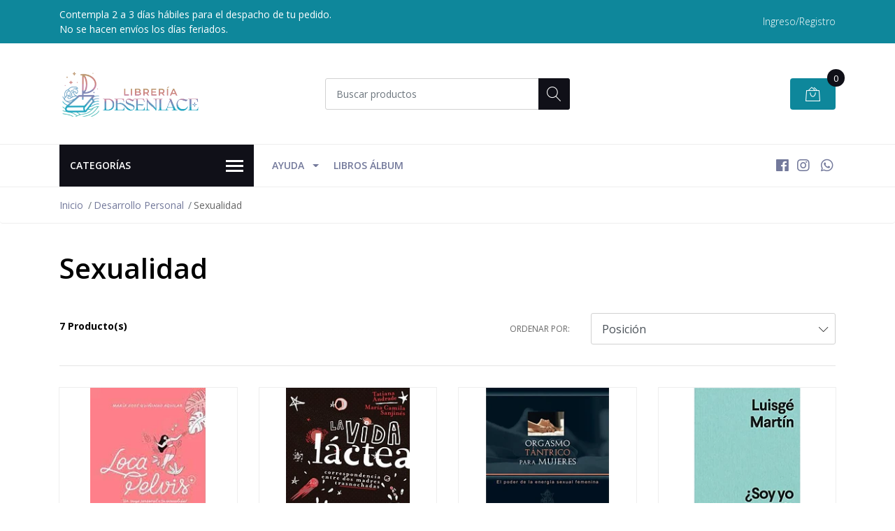

--- FILE ---
content_type: text/html; charset=utf-8
request_url: https://www.libreriachicureo.cl/sexualidad
body_size: 14118
content:
<!DOCTYPE html>
<!--[if IE 9]><html class="lt-ie10" lang="en" > <![endif]-->
<html class="no-js" lang="es-CL" xmlns="http://www.w3.org/1999/xhtml"> <!--<![endif]-->

  <head>
    <title>Sexualidad</title>
    <meta name="description" content="Librería Desenlace - Sucursal Chicureo. Encuentra acá todos los libros que buscas. La mejor selección de novelas, comics, manga y libros infantiles.&nbsp;También contamos con varios juegos de mesa y muchas cosas más. Visítanos en&nbsp;Av. Chicureo 130 local 16.&nbsp;Puertas de Chicureo, Colina." />

    <meta http-equiv="Content-Type" content="text/html; charset=utf-8" />

    <meta name="robots" content="follow, all" />

    <!-- Set the viewport width to device width for mobile -->
    <meta name="viewport" content="width=device-width, initial-scale=1, shrink-to-fit=no">

    <!-- Facebook Meta tags for Product -->
<meta property="fb:app_id" content="283643215104248" />

  <meta property="og:title" content="Sexualidad" />
  <meta property="og:type" content="website" />
  
    
    
  



<meta property="og:description" content="Librería Desenlace - Sucursal Chicureo. Encuentra acá todos los libros que buscas. La mejor selección de novelas, comics, manga y libros infantiles.&nbsp;También contamos con varios juegos de mesa y muchas cosas más. Visítanos en&nbsp;Av. Chicureo 130 local 16.&nbsp;Puertas de Chicureo, Colina." />
<meta property="og:url" content="https://www.libreriachicureo.cl/sexualidad" />
<meta property="og:site_name" content="Librería Chicureo" />
<meta name="twitter:card" content="summary" />


<meta property="og:locale" content="es_CL" />



    

    <script src="https://cdnjs.cloudflare.com/ajax/libs/jquery/3.3.1/jquery.min.js" integrity="sha384-tsQFqpEReu7ZLhBV2VZlAu7zcOV+rXbYlF2cqB8txI/8aZajjp4Bqd+V6D5IgvKT" crossorigin="anonymous" ></script>

    
    <link rel="canonical" href="/sexualidad">
    

    <link rel="icon" href=" https://assets.jumpseller.com/store/libreria-chicureo/themes/318826/options/27925437/desenlace-favicon.png?1663186463 ">

    <link rel="stylesheet" href="//stackpath.bootstrapcdn.com/bootstrap/4.2.1/css/bootstrap.min.css">
    <link rel="stylesheet" href="//use.fontawesome.com/releases/v5.7.1/css/all.css">
    <link rel="stylesheet" href="https://assets.jumpseller.com/store/libreria-chicureo/themes/318826/styles.css?1762798584"/>
    <link rel="stylesheet" href="https://assets.jumpseller.com/store/libreria-chicureo/themes/318826/color_pickers.min.css?1762798584"/>
    <link rel="stylesheet" href="https://assets.jumpseller.com/store/libreria-chicureo/themes/318826/linear-icon.css?1762798584"/>
    

    <script type="application/ld+json">
{
  "@context": "http://schema.org/"
  
}
</script>

    <script id="mcjs">!function(c,h,i,m,p){m=c.createElement(h),p=c.getElementsByTagName(h)[0],m.async=1,m.src=i,p.parentNode.insertBefore(m,p)}(document,"script","https://chimpstatic.com/mcjs-connected/js/users/f144985653f7449c14d107f58/0efc8fa45152bf8078897031d.js");</script>
  <meta name="csrf-param" content="authenticity_token" />
<meta name="csrf-token" content="MXQb-XS6GCVjtKtQAR7YDayj-psn-wHb4yooGnSCo9tSrAG1Zcv3wjHcefleGM_NNQ9dhbkrmhgUSjhFe-BBDw" />






<script>
  // Pixel code

  // dont send fb events if page is rendered inside an iframe (like admin theme preview)
  if(window.self === window.top) {
    !function(f,b,e,v,n,t,s){if(f.fbq)return;n=f.fbq=function(){n.callMethod?
    n.callMethod.apply(n,arguments):n.queue.push(arguments)};if(!f._fbq)f._fbq=n;
    n.push=n;n.loaded=!0;n.version='2.0';n.agent='pljumpseller';n.queue=[];t=b.createElement(e);t.async=!0;
    t.src=v;s=b.getElementsByTagName(e)[0];s.parentNode.insertBefore(t,s)}(window,
    document,'script','https://connect.facebook.net/' + getNavigatorLocale() + '/fbevents.js');

    var data = {};

    data.currency = 'CLP';
    data.total = '0.0';
    data.products_count = '0';

    

    data.content_ids = [];
    data.contents = [];
    data.single_value = 0.0;

    // Line to enable Manual Only mode.
    fbq('set', 'autoConfig', false, '1707155252966818');

    // FB Pixel Advanced Matching
    
    
    var advancedCustomerData = {
      'em' : '',
      'fn' : '',
      'ln' : '',
      'ph' : '',
      'ct' : '',
      'zp' : '',
      'country' : ''
    };

    var missingCustomerData = Object.values(advancedCustomerData).some(function(value) { return value.length == 0 });

    if(missingCustomerData) {
      fbq('init', '1707155252966818');
    } else {
      fbq('init', '1707155252966818', advancedCustomerData);
    }

    // PageView - build audience views (default FB Pixel behaviour)
    fbq('track', 'PageView');

    // AddToCart - released on page load after a product was added to cart
    

    // track conversion events, ordered by importance (not in this doc)
    // https://developers.facebook.com/docs/facebook-pixel/api-reference%23events

    
      // ViewContent - When a key page is viewed such as a category page
      

    

    function getNavigatorLocale(){
      return navigator.language.replace(/-/g,'_')
    }
  }
</script>





<script src="https://files.jumpseller.com/javascripts/dist/jumpseller-2.0.0.js" defer="defer"></script></head>
  <body class="">

    <!--[if lt IE 8]>
<p class="browsehappy">You are using an <strong>outdated</strong> browser. Please <a href="http://browsehappy.com/">upgrade your browser</a> to improve your experience.</p>
<![endif]-->
    
    <header class="header">
  <div class="preheader">
    <div class="container">
      <div class="row align-items-center">
        
        <div class="col-md-6">
          <div class="preheader-message">
            Contempla 2 a 3 días hábiles para el despacho de tu pedido.<br>No se hacen envíos los días feriados.
          </div>
        </div>
        
        <div class="col-md-6">
          <div class="preheader-menu">
            <!-- Customers links -->
            
            <div class="preheader-menu-item ">
              <a href="/customer/login" class="trsn" title="Ingreso/Registro Librería Chicureo">
                <span class="customer-name">
                  Ingreso/Registro
                </span>
              </a>
            </div>
            

            

            

            

          </div>
        </div>
      </div>
    </div>
  </div>
  <div class="logo-area">
    <div class="container">
      <div class="row align-items-center">
        <div class="col-12 d-lg-none text-center mb-3">
          <a href="/" title="Librería Chicureo" class="navbar-brand">
            
            <img src="https://images.jumpseller.com/store/libreria-chicureo/store/logo/desenlace-web3.png?1663187919" class="store-image" alt="Librería Chicureo" />
            
          </a>
        </div>
        <div class="col-2 d-lg-none">
          <button class="btn primary mobile-menu-trigger">
            <div class="nav-icon">
              <span></span>
              <span></span>
              <span></span>
              <span></span>
            </div>
          </button>
        </div>
        <div class="col-lg-4 col-md-4 d-none d-lg-block">
          <a href="/" title="Librería Chicureo" class="navbar-brand">
            
            <img src="https://images.jumpseller.com/store/libreria-chicureo/store/logo/desenlace-web3.png?1663187919" class="store-image" alt="Librería Chicureo" />
            
          </a>
        </div>
        <div class="col-lg-4 col-8">
          <form id="search_mini_form" class="form-group" method="get" action="/search">
            <input type="text" value="" name="q" class="form-control form-control-sm" onFocus="javascript:this.value=''" placeholder="Buscar productos" />
            <button type="submit" class="btn primary"><i class="linear-icon icon-0803-magnifier"></i></button>
          </form>
        </div>
        <div class="col-lg-4 col-2 text-right">
          
          <div class="header-cart">
            <span class="cart-size">0</span>
            <a id="cart-link" href="/cart" class="btn secondary">
              <i class="linear-icon icon-0333-bag2"></i>
            </a>
          </div>
          
        </div>
      </div>
    </div>
  </div>
  <!-- Navigation -->
  <div class="menu-area">
    <nav id="mobile-menu" aria-labelledby="menu-trigger" class="trsn d-lg-none">
      <ul>
        
        <li class="has-dropdown  mobile">
  
  <a title="Ayuda" class="level-1  first-trigger">Ayuda <i class="fas fa-angle-right" aria-hidden="true"></i></a>
  

  
  <ul class="level-1 dropdown">
    <li><a title="Volver" class="back-level-1"><i class="fas fa-angle-double-left" aria-hidden="true"></i> Volver</a></li>
    <li><a title="Ayuda" class="top-category">Ayuda</a></li>
    
    	<li class="  mobile">
  
  <a href="/retiro-en-tienda" title="Retiro en Tienda">Retiro en Tienda</a>
  

  
</li>
    
    	<li class="  mobile">
  
  <a href="/contact" title="Contacto">Contacto</a>
  

  
</li>
    
    	<li class="  mobile">
  
  <a href="/preguntas-frecuentes" title="Preguntas Frecuentes">Preguntas Frecuentes</a>
  

  
</li>
    
    <li><a href="/ayuda" title="Ayuda" class="goto">Ir a <span>Ayuda</span></a></li>
  </ul>
  
</li>
        
        <li class="  mobile">
  
  <a href="/libros-album" title="Libros Álbum">Libros Álbum</a>
  

  
</li>
        
      </ul>
    </nav>
    <div class="container">
      <div class="row no-gutters">
        
        <div class="category-menu-wrapper col-lg-3">
          <span class="category-menu-trigger" href="#" role="button">
            Categorías
            <div class="nav-icon">
              <span></span>
              <span></span>
              <span></span>
              <span></span>
            </div>
          </span>
          <div class="container-mobile">
            <nav id="category-menu" aria-labelledby="menu-trigger" class="trsn">
              <ul>
              
              <li class="nav-item   d-none d-lg-block">
  <a href="/actualidad"  title="Actualidad" class="level-1 trsn nav-link">Actualidad</a>
  
</li>

<li class="  mobile d-lg-none">
  
  <a href="/actualidad" title="Actualidad">Actualidad</a>
  

  
</li>


              
              <li class="nav-item has-children  d-none d-lg-block">
  <a href="/administracion"  title="Administracion" class="has-children level-1 trsn nav-link">Administracion</a>
  
  <ul class="multi-level">
    
    <li class="nav-item   d-none d-lg-block">
  <a href="/empresas"  title="Empresas" class="level-1 trsn nav-link">Empresas</a>
  
</li>

<li class="  mobile d-lg-none">
  
  <a href="/empresas" title="Empresas">Empresas</a>
  

  
</li>


    
    <li class="nav-item   d-none d-lg-block">
  <a href="/marketing"  title="Marketing" class="level-1 trsn nav-link">Marketing</a>
  
</li>

<li class="  mobile d-lg-none">
  
  <a href="/marketing" title="Marketing">Marketing</a>
  

  
</li>


    
    <li class="nav-item   d-none d-lg-block">
  <a href="/negocios"  title="Negocios" class="level-1 trsn nav-link">Negocios</a>
  
</li>

<li class="  mobile d-lg-none">
  
  <a href="/negocios" title="Negocios">Negocios</a>
  

  
</li>


    
  </ul>
  
</li>

<li class="has-dropdown  mobile d-lg-none">
  
  <a title="Administracion" class="level-1  first-trigger">Administracion <i class="fas fa-angle-right" aria-hidden="true"></i></a>
  

  
  <ul class="level-1 dropdown">
    <li><a title="Volver" class="back-level-1"><i class="fas fa-angle-double-left" aria-hidden="true"></i> Volver</a></li>
    <li><a title="Administracion" class="top-category">Administracion</a></li>
    
    	<li class="nav-item   d-none d-lg-block">
  <a href="/empresas"  title="Empresas" class="level-1 trsn nav-link">Empresas</a>
  
</li>

<li class="  mobile d-lg-none">
  
  <a href="/empresas" title="Empresas">Empresas</a>
  

  
</li>


    
    	<li class="nav-item   d-none d-lg-block">
  <a href="/marketing"  title="Marketing" class="level-1 trsn nav-link">Marketing</a>
  
</li>

<li class="  mobile d-lg-none">
  
  <a href="/marketing" title="Marketing">Marketing</a>
  

  
</li>


    
    	<li class="nav-item   d-none d-lg-block">
  <a href="/negocios"  title="Negocios" class="level-1 trsn nav-link">Negocios</a>
  
</li>

<li class="  mobile d-lg-none">
  
  <a href="/negocios" title="Negocios">Negocios</a>
  

  
</li>


    
    <li><a href="/administracion" title="Administracion" class="goto">Ir a <span>Administracion</span></a></li>
  </ul>
  
</li>


              
              <li class="nav-item   d-none d-lg-block">
  <a href="/agenda"  title="Agenda" class="level-1 trsn nav-link">Agenda</a>
  
</li>

<li class="  mobile d-lg-none">
  
  <a href="/agenda" title="Agenda">Agenda</a>
  

  
</li>


              
              <li class="nav-item has-children  d-none d-lg-block">
  <a href="/articulos-papeleria"  title="Articulos Papeleria" class="has-children level-1 trsn nav-link">Articulos Papeleria</a>
  
  <ul class="multi-level">
    
    <li class="nav-item   d-none d-lg-block">
  <a href="/album"  title="Album" class="level-1 trsn nav-link">Album</a>
  
</li>

<li class="  mobile d-lg-none">
  
  <a href="/album" title="Album">Album</a>
  

  
</li>


    
    <li class="nav-item   d-none d-lg-block">
  <a href="/calendario"  title="Calendario" class="level-1 trsn nav-link">Calendario</a>
  
</li>

<li class="  mobile d-lg-none">
  
  <a href="/calendario" title="Calendario">Calendario</a>
  

  
</li>


    
    <li class="nav-item   d-none d-lg-block">
  <a href="/cuaderno"  title="Cuaderno" class="level-1 trsn nav-link">Cuaderno</a>
  
</li>

<li class="  mobile d-lg-none">
  
  <a href="/cuaderno" title="Cuaderno">Cuaderno</a>
  

  
</li>


    
    <li class="nav-item   d-none d-lg-block">
  <a href="/lapiz"  title="Lapiz" class="level-1 trsn nav-link">Lapiz</a>
  
</li>

<li class="  mobile d-lg-none">
  
  <a href="/lapiz" title="Lapiz">Lapiz</a>
  

  
</li>


    
    <li class="nav-item   d-none d-lg-block">
  <a href="/marcapaginas"  title="Marcapaginas" class="level-1 trsn nav-link">Marcapaginas</a>
  
</li>

<li class="  mobile d-lg-none">
  
  <a href="/marcapaginas" title="Marcapaginas">Marcapaginas</a>
  

  
</li>


    
  </ul>
  
</li>

<li class="has-dropdown  mobile d-lg-none">
  
  <a title="Articulos Papeleria" class="level-1  first-trigger">Articulos Papeleria <i class="fas fa-angle-right" aria-hidden="true"></i></a>
  

  
  <ul class="level-1 dropdown">
    <li><a title="Volver" class="back-level-1"><i class="fas fa-angle-double-left" aria-hidden="true"></i> Volver</a></li>
    <li><a title="Articulos Papeleria" class="top-category">Articulos Papeleria</a></li>
    
    	<li class="nav-item   d-none d-lg-block">
  <a href="/album"  title="Album" class="level-1 trsn nav-link">Album</a>
  
</li>

<li class="  mobile d-lg-none">
  
  <a href="/album" title="Album">Album</a>
  

  
</li>


    
    	<li class="nav-item   d-none d-lg-block">
  <a href="/calendario"  title="Calendario" class="level-1 trsn nav-link">Calendario</a>
  
</li>

<li class="  mobile d-lg-none">
  
  <a href="/calendario" title="Calendario">Calendario</a>
  

  
</li>


    
    	<li class="nav-item   d-none d-lg-block">
  <a href="/cuaderno"  title="Cuaderno" class="level-1 trsn nav-link">Cuaderno</a>
  
</li>

<li class="  mobile d-lg-none">
  
  <a href="/cuaderno" title="Cuaderno">Cuaderno</a>
  

  
</li>


    
    	<li class="nav-item   d-none d-lg-block">
  <a href="/lapiz"  title="Lapiz" class="level-1 trsn nav-link">Lapiz</a>
  
</li>

<li class="  mobile d-lg-none">
  
  <a href="/lapiz" title="Lapiz">Lapiz</a>
  

  
</li>


    
    	<li class="nav-item   d-none d-lg-block">
  <a href="/marcapaginas"  title="Marcapaginas" class="level-1 trsn nav-link">Marcapaginas</a>
  
</li>

<li class="  mobile d-lg-none">
  
  <a href="/marcapaginas" title="Marcapaginas">Marcapaginas</a>
  

  
</li>


    
    <li><a href="/articulos-papeleria" title="Articulos Papeleria" class="goto">Ir a <span>Articulos Papeleria</span></a></li>
  </ul>
  
</li>


              
              <li class="nav-item has-children  d-none d-lg-block">
  <a href="/artes"  title="Artes" class="has-children level-1 trsn nav-link">Artes</a>
  
  <ul class="multi-level">
    
    <li class="nav-item   d-none d-lg-block">
  <a href="/arquitectura"  title="Arquitectura" class="level-1 trsn nav-link">Arquitectura</a>
  
</li>

<li class="  mobile d-lg-none">
  
  <a href="/arquitectura" title="Arquitectura">Arquitectura</a>
  

  
</li>


    
    <li class="nav-item   d-none d-lg-block">
  <a href="/arte"  title="Arte" class="level-1 trsn nav-link">Arte</a>
  
</li>

<li class="  mobile d-lg-none">
  
  <a href="/arte" title="Arte">Arte</a>
  

  
</li>


    
    <li class="nav-item   d-none d-lg-block">
  <a href="/cine"  title="Cine" class="level-1 trsn nav-link">Cine</a>
  
</li>

<li class="  mobile d-lg-none">
  
  <a href="/cine" title="Cine">Cine</a>
  

  
</li>


    
    <li class="nav-item   d-none d-lg-block">
  <a href="/comic"  title="Comic" class="level-1 trsn nav-link">Comic</a>
  
</li>

<li class="  mobile d-lg-none">
  
  <a href="/comic" title="Comic">Comic</a>
  

  
</li>


    
    <li class="nav-item   d-none d-lg-block">
  <a href="/diseno"  title="Diseno" class="level-1 trsn nav-link">Diseno</a>
  
</li>

<li class="  mobile d-lg-none">
  
  <a href="/diseno" title="Diseno">Diseno</a>
  

  
</li>


    
    <li class="nav-item   d-none d-lg-block">
  <a href="/fotografia"  title="Fotografia" class="level-1 trsn nav-link">Fotografia</a>
  
</li>

<li class="  mobile d-lg-none">
  
  <a href="/fotografia" title="Fotografia">Fotografia</a>
  

  
</li>


    
    <li class="nav-item   d-none d-lg-block">
  <a href="/ilustracion"  title="Ilustracion" class="level-1 trsn nav-link">Ilustracion</a>
  
</li>

<li class="  mobile d-lg-none">
  
  <a href="/ilustracion" title="Ilustracion">Ilustracion</a>
  

  
</li>


    
    <li class="nav-item   d-none d-lg-block">
  <a href="/musica"  title="Musica" class="level-1 trsn nav-link">Musica</a>
  
</li>

<li class="  mobile d-lg-none">
  
  <a href="/musica" title="Musica">Musica</a>
  

  
</li>


    
    <li class="nav-item   d-none d-lg-block">
  <a href="/moda-y-fotografia"  title="Moda Y Fotografia" class="level-1 trsn nav-link">Moda Y Fotografia</a>
  
</li>

<li class="  mobile d-lg-none">
  
  <a href="/moda-y-fotografia" title="Moda Y Fotografia">Moda Y Fotografia</a>
  

  
</li>


    
    <li class="nav-item   d-none d-lg-block">
  <a href="/novela-grafica"  title="Novela Grafica" class="level-1 trsn nav-link">Novela Grafica</a>
  
</li>

<li class="  mobile d-lg-none">
  
  <a href="/novela-grafica" title="Novela Grafica">Novela Grafica</a>
  

  
</li>


    
    <li class="nav-item   d-none d-lg-block">
  <a href="/teatro"  title="Teatro" class="level-1 trsn nav-link">Teatro</a>
  
</li>

<li class="  mobile d-lg-none">
  
  <a href="/teatro" title="Teatro">Teatro</a>
  

  
</li>


    
  </ul>
  
</li>

<li class="has-dropdown  mobile d-lg-none">
  
  <a title="Artes" class="level-1  first-trigger">Artes <i class="fas fa-angle-right" aria-hidden="true"></i></a>
  

  
  <ul class="level-1 dropdown">
    <li><a title="Volver" class="back-level-1"><i class="fas fa-angle-double-left" aria-hidden="true"></i> Volver</a></li>
    <li><a title="Artes" class="top-category">Artes</a></li>
    
    	<li class="nav-item   d-none d-lg-block">
  <a href="/arquitectura"  title="Arquitectura" class="level-1 trsn nav-link">Arquitectura</a>
  
</li>

<li class="  mobile d-lg-none">
  
  <a href="/arquitectura" title="Arquitectura">Arquitectura</a>
  

  
</li>


    
    	<li class="nav-item   d-none d-lg-block">
  <a href="/arte"  title="Arte" class="level-1 trsn nav-link">Arte</a>
  
</li>

<li class="  mobile d-lg-none">
  
  <a href="/arte" title="Arte">Arte</a>
  

  
</li>


    
    	<li class="nav-item   d-none d-lg-block">
  <a href="/cine"  title="Cine" class="level-1 trsn nav-link">Cine</a>
  
</li>

<li class="  mobile d-lg-none">
  
  <a href="/cine" title="Cine">Cine</a>
  

  
</li>


    
    	<li class="nav-item   d-none d-lg-block">
  <a href="/comic"  title="Comic" class="level-1 trsn nav-link">Comic</a>
  
</li>

<li class="  mobile d-lg-none">
  
  <a href="/comic" title="Comic">Comic</a>
  

  
</li>


    
    	<li class="nav-item   d-none d-lg-block">
  <a href="/diseno"  title="Diseno" class="level-1 trsn nav-link">Diseno</a>
  
</li>

<li class="  mobile d-lg-none">
  
  <a href="/diseno" title="Diseno">Diseno</a>
  

  
</li>


    
    	<li class="nav-item   d-none d-lg-block">
  <a href="/fotografia"  title="Fotografia" class="level-1 trsn nav-link">Fotografia</a>
  
</li>

<li class="  mobile d-lg-none">
  
  <a href="/fotografia" title="Fotografia">Fotografia</a>
  

  
</li>


    
    	<li class="nav-item   d-none d-lg-block">
  <a href="/ilustracion"  title="Ilustracion" class="level-1 trsn nav-link">Ilustracion</a>
  
</li>

<li class="  mobile d-lg-none">
  
  <a href="/ilustracion" title="Ilustracion">Ilustracion</a>
  

  
</li>


    
    	<li class="nav-item   d-none d-lg-block">
  <a href="/musica"  title="Musica" class="level-1 trsn nav-link">Musica</a>
  
</li>

<li class="  mobile d-lg-none">
  
  <a href="/musica" title="Musica">Musica</a>
  

  
</li>


    
    	<li class="nav-item   d-none d-lg-block">
  <a href="/moda-y-fotografia"  title="Moda Y Fotografia" class="level-1 trsn nav-link">Moda Y Fotografia</a>
  
</li>

<li class="  mobile d-lg-none">
  
  <a href="/moda-y-fotografia" title="Moda Y Fotografia">Moda Y Fotografia</a>
  

  
</li>


    
    	<li class="nav-item   d-none d-lg-block">
  <a href="/novela-grafica"  title="Novela Grafica" class="level-1 trsn nav-link">Novela Grafica</a>
  
</li>

<li class="  mobile d-lg-none">
  
  <a href="/novela-grafica" title="Novela Grafica">Novela Grafica</a>
  

  
</li>


    
    	<li class="nav-item   d-none d-lg-block">
  <a href="/teatro"  title="Teatro" class="level-1 trsn nav-link">Teatro</a>
  
</li>

<li class="  mobile d-lg-none">
  
  <a href="/teatro" title="Teatro">Teatro</a>
  

  
</li>


    
    <li><a href="/artes" title="Artes" class="goto">Ir a <span>Artes</span></a></li>
  </ul>
  
</li>


              
              <li class="nav-item has-children  d-none d-lg-block">
  <a href="/literatura"  title="Literatura" class="has-children level-1 trsn nav-link">Literatura</a>
  
  <ul class="multi-level">
    
    <li class="nav-item   d-none d-lg-block">
  <a href="/bolsillos"  title="Bolsillos" class="level-1 trsn nav-link">Bolsillos</a>
  
</li>

<li class="  mobile d-lg-none">
  
  <a href="/bolsillos" title="Bolsillos">Bolsillos</a>
  

  
</li>


    
    <li class="nav-item   d-none d-lg-block">
  <a href="/biografias"  title="Biografias" class="level-1 trsn nav-link">Biografias</a>
  
</li>

<li class="  mobile d-lg-none">
  
  <a href="/biografias" title="Biografias">Biografias</a>
  

  
</li>


    
    <li class="nav-item   d-none d-lg-block">
  <a href="/chileno"  title="Chileno" class="level-1 trsn nav-link">Chileno</a>
  
</li>

<li class="  mobile d-lg-none">
  
  <a href="/chileno" title="Chileno">Chileno</a>
  

  
</li>


    
    <li class="nav-item   d-none d-lg-block">
  <a href="/ciencia-ficcion"  title="Ciencia Ficcion" class="level-1 trsn nav-link">Ciencia Ficcion</a>
  
</li>

<li class="  mobile d-lg-none">
  
  <a href="/ciencia-ficcion" title="Ciencia Ficcion">Ciencia Ficcion</a>
  

  
</li>


    
    <li class="nav-item   d-none d-lg-block">
  <a href="/clasicos"  title="Clasicos" class="level-1 trsn nav-link">Clasicos</a>
  
</li>

<li class="  mobile d-lg-none">
  
  <a href="/clasicos" title="Clasicos">Clasicos</a>
  

  
</li>


    
    <li class="nav-item   d-none d-lg-block">
  <a href="/cuentos"  title="Cuentos" class="level-1 trsn nav-link">Cuentos</a>
  
</li>

<li class="  mobile d-lg-none">
  
  <a href="/cuentos" title="Cuentos">Cuentos</a>
  

  
</li>


    
    <li class="nav-item   d-none d-lg-block">
  <a href="/cronica"  title="Cronica" class="level-1 trsn nav-link">Cronica</a>
  
</li>

<li class="  mobile d-lg-none">
  
  <a href="/cronica" title="Cronica">Cronica</a>
  

  
</li>


    
    <li class="nav-item   d-none d-lg-block">
  <a href="/ensayo"  title="Ensayo" class="level-1 trsn nav-link">Ensayo</a>
  
</li>

<li class="  mobile d-lg-none">
  
  <a href="/ensayo" title="Ensayo">Ensayo</a>
  

  
</li>


    
    <li class="nav-item   d-none d-lg-block">
  <a href="/ensayo-literario"  title="Ensayo Literario" class="level-1 trsn nav-link">Ensayo Literario</a>
  
</li>

<li class="  mobile d-lg-none">
  
  <a href="/ensayo-literario" title="Ensayo Literario">Ensayo Literario</a>
  

  
</li>


    
    <li class="nav-item   d-none d-lg-block">
  <a href="/epica"  title="Epica" class="level-1 trsn nav-link">Epica</a>
  
</li>

<li class="  mobile d-lg-none">
  
  <a href="/epica" title="Epica">Epica</a>
  

  
</li>


    
    <li class="nav-item   d-none d-lg-block">
  <a href="/epica-fantastica"  title="Epica Fantastica" class="level-1 trsn nav-link">Epica Fantastica</a>
  
</li>

<li class="  mobile d-lg-none">
  
  <a href="/epica-fantastica" title="Epica Fantastica">Epica Fantastica</a>
  

  
</li>


    
    <li class="nav-item   d-none d-lg-block">
  <a href="/fantastico"  title="Fantastico" class="level-1 trsn nav-link">Fantastico</a>
  
</li>

<li class="  mobile d-lg-none">
  
  <a href="/fantastico" title="Fantastico">Fantastico</a>
  

  
</li>


    
    <li class="nav-item   d-none d-lg-block">
  <a href="/narrativa"  title="Narrativa" class="level-1 trsn nav-link">Narrativa</a>
  
</li>

<li class="  mobile d-lg-none">
  
  <a href="/narrativa" title="Narrativa">Narrativa</a>
  

  
</li>


    
    <li class="nav-item   d-none d-lg-block">
  <a href="/novela-chilena"  title="Novela Chilena" class="level-1 trsn nav-link">Novela Chilena</a>
  
</li>

<li class="  mobile d-lg-none">
  
  <a href="/novela-chilena" title="Novela Chilena">Novela Chilena</a>
  

  
</li>


    
    <li class="nav-item   d-none d-lg-block">
  <a href="/novela-contemporanea"  title="Novela Contemporanea" class="level-1 trsn nav-link">Novela Contemporanea</a>
  
</li>

<li class="  mobile d-lg-none">
  
  <a href="/novela-contemporanea" title="Novela Contemporanea">Novela Contemporanea</a>
  

  
</li>


    
    <li class="nav-item   d-none d-lg-block">
  <a href="/novela-historica"  title="Novela Historica" class="level-1 trsn nav-link">Novela Historica</a>
  
</li>

<li class="  mobile d-lg-none">
  
  <a href="/novela-historica" title="Novela Historica">Novela Historica</a>
  

  
</li>


    
    <li class="nav-item   d-none d-lg-block">
  <a href="/novela-latinoamericana"  title="Novela Latinoamericana" class="level-1 trsn nav-link">Novela Latinoamericana</a>
  
</li>

<li class="  mobile d-lg-none">
  
  <a href="/novela-latinoamericana" title="Novela Latinoamericana">Novela Latinoamericana</a>
  

  
</li>


    
    <li class="nav-item   d-none d-lg-block">
  <a href="/novela-negra"  title="Novela Negra" class="level-1 trsn nav-link">Novela Negra</a>
  
</li>

<li class="  mobile d-lg-none">
  
  <a href="/novela-negra" title="Novela Negra">Novela Negra</a>
  

  
</li>


    
    <li class="nav-item   d-none d-lg-block">
  <a href="/novela-periodistica"  title="Novela Periodistica" class="level-1 trsn nav-link">Novela Periodistica</a>
  
</li>

<li class="  mobile d-lg-none">
  
  <a href="/novela-periodistica" title="Novela Periodistica">Novela Periodistica</a>
  

  
</li>


    
    <li class="nav-item   d-none d-lg-block">
  <a href="/policial"  title="Policial" class="level-1 trsn nav-link">Policial</a>
  
</li>

<li class="  mobile d-lg-none">
  
  <a href="/policial" title="Policial">Policial</a>
  

  
</li>


    
    <li class="nav-item   d-none d-lg-block">
  <a href="/poesia-chilena"  title="Poesia Chilena" class="level-1 trsn nav-link">Poesia Chilena</a>
  
</li>

<li class="  mobile d-lg-none">
  
  <a href="/poesia-chilena" title="Poesia Chilena">Poesia Chilena</a>
  

  
</li>


    
    <li class="nav-item   d-none d-lg-block">
  <a href="/poesia-universal"  title="Poesia Universal" class="level-1 trsn nav-link">Poesia Universal</a>
  
</li>

<li class="  mobile d-lg-none">
  
  <a href="/poesia-universal" title="Poesia Universal">Poesia Universal</a>
  

  
</li>


    
    <li class="nav-item   d-none d-lg-block">
  <a href="/relatos"  title="Relatos" class="level-1 trsn nav-link">Relatos</a>
  
</li>

<li class="  mobile d-lg-none">
  
  <a href="/relatos" title="Relatos">Relatos</a>
  

  
</li>


    
    <li class="nav-item   d-none d-lg-block">
  <a href="/romanticos"  title="Romanticos" class="level-1 trsn nav-link">Romanticos</a>
  
</li>

<li class="  mobile d-lg-none">
  
  <a href="/romanticos" title="Romanticos">Romanticos</a>
  

  
</li>


    
    <li class="nav-item   d-none d-lg-block">
  <a href="/romance-fantastico"  title="Romance Fantastico" class="level-1 trsn nav-link">Romance Fantastico</a>
  
</li>

<li class="  mobile d-lg-none">
  
  <a href="/romance-fantastico" title="Romance Fantastico">Romance Fantastico</a>
  

  
</li>


    
    <li class="nav-item   d-none d-lg-block">
  <a href="/teoria-literaria"  title="Teoria Literaria" class="level-1 trsn nav-link">Teoria Literaria</a>
  
</li>

<li class="  mobile d-lg-none">
  
  <a href="/teoria-literaria" title="Teoria Literaria">Teoria Literaria</a>
  

  
</li>


    
    <li class="nav-item   d-none d-lg-block">
  <a href="/terror"  title="Terror" class="level-1 trsn nav-link">Terror</a>
  
</li>

<li class="  mobile d-lg-none">
  
  <a href="/terror" title="Terror">Terror</a>
  

  
</li>


    
    <li class="nav-item   d-none d-lg-block">
  <a href="/thriller"  title="Thriller" class="level-1 trsn nav-link">Thriller</a>
  
</li>

<li class="  mobile d-lg-none">
  
  <a href="/thriller" title="Thriller">Thriller</a>
  

  
</li>


    
    <li class="nav-item   d-none d-lg-block">
  <a href="/thriller-historico"  title="Thriller Historico" class="level-1 trsn nav-link">Thriller Historico</a>
  
</li>

<li class="  mobile d-lg-none">
  
  <a href="/thriller-historico" title="Thriller Historico">Thriller Historico</a>
  

  
</li>


    
  </ul>
  
</li>

<li class="has-dropdown  mobile d-lg-none">
  
  <a title="Literatura" class="level-1  first-trigger">Literatura <i class="fas fa-angle-right" aria-hidden="true"></i></a>
  

  
  <ul class="level-1 dropdown">
    <li><a title="Volver" class="back-level-1"><i class="fas fa-angle-double-left" aria-hidden="true"></i> Volver</a></li>
    <li><a title="Literatura" class="top-category">Literatura</a></li>
    
    	<li class="nav-item   d-none d-lg-block">
  <a href="/bolsillos"  title="Bolsillos" class="level-1 trsn nav-link">Bolsillos</a>
  
</li>

<li class="  mobile d-lg-none">
  
  <a href="/bolsillos" title="Bolsillos">Bolsillos</a>
  

  
</li>


    
    	<li class="nav-item   d-none d-lg-block">
  <a href="/biografias"  title="Biografias" class="level-1 trsn nav-link">Biografias</a>
  
</li>

<li class="  mobile d-lg-none">
  
  <a href="/biografias" title="Biografias">Biografias</a>
  

  
</li>


    
    	<li class="nav-item   d-none d-lg-block">
  <a href="/chileno"  title="Chileno" class="level-1 trsn nav-link">Chileno</a>
  
</li>

<li class="  mobile d-lg-none">
  
  <a href="/chileno" title="Chileno">Chileno</a>
  

  
</li>


    
    	<li class="nav-item   d-none d-lg-block">
  <a href="/ciencia-ficcion"  title="Ciencia Ficcion" class="level-1 trsn nav-link">Ciencia Ficcion</a>
  
</li>

<li class="  mobile d-lg-none">
  
  <a href="/ciencia-ficcion" title="Ciencia Ficcion">Ciencia Ficcion</a>
  

  
</li>


    
    	<li class="nav-item   d-none d-lg-block">
  <a href="/clasicos"  title="Clasicos" class="level-1 trsn nav-link">Clasicos</a>
  
</li>

<li class="  mobile d-lg-none">
  
  <a href="/clasicos" title="Clasicos">Clasicos</a>
  

  
</li>


    
    	<li class="nav-item   d-none d-lg-block">
  <a href="/cuentos"  title="Cuentos" class="level-1 trsn nav-link">Cuentos</a>
  
</li>

<li class="  mobile d-lg-none">
  
  <a href="/cuentos" title="Cuentos">Cuentos</a>
  

  
</li>


    
    	<li class="nav-item   d-none d-lg-block">
  <a href="/cronica"  title="Cronica" class="level-1 trsn nav-link">Cronica</a>
  
</li>

<li class="  mobile d-lg-none">
  
  <a href="/cronica" title="Cronica">Cronica</a>
  

  
</li>


    
    	<li class="nav-item   d-none d-lg-block">
  <a href="/ensayo"  title="Ensayo" class="level-1 trsn nav-link">Ensayo</a>
  
</li>

<li class="  mobile d-lg-none">
  
  <a href="/ensayo" title="Ensayo">Ensayo</a>
  

  
</li>


    
    	<li class="nav-item   d-none d-lg-block">
  <a href="/ensayo-literario"  title="Ensayo Literario" class="level-1 trsn nav-link">Ensayo Literario</a>
  
</li>

<li class="  mobile d-lg-none">
  
  <a href="/ensayo-literario" title="Ensayo Literario">Ensayo Literario</a>
  

  
</li>


    
    	<li class="nav-item   d-none d-lg-block">
  <a href="/epica"  title="Epica" class="level-1 trsn nav-link">Epica</a>
  
</li>

<li class="  mobile d-lg-none">
  
  <a href="/epica" title="Epica">Epica</a>
  

  
</li>


    
    	<li class="nav-item   d-none d-lg-block">
  <a href="/epica-fantastica"  title="Epica Fantastica" class="level-1 trsn nav-link">Epica Fantastica</a>
  
</li>

<li class="  mobile d-lg-none">
  
  <a href="/epica-fantastica" title="Epica Fantastica">Epica Fantastica</a>
  

  
</li>


    
    	<li class="nav-item   d-none d-lg-block">
  <a href="/fantastico"  title="Fantastico" class="level-1 trsn nav-link">Fantastico</a>
  
</li>

<li class="  mobile d-lg-none">
  
  <a href="/fantastico" title="Fantastico">Fantastico</a>
  

  
</li>


    
    	<li class="nav-item   d-none d-lg-block">
  <a href="/narrativa"  title="Narrativa" class="level-1 trsn nav-link">Narrativa</a>
  
</li>

<li class="  mobile d-lg-none">
  
  <a href="/narrativa" title="Narrativa">Narrativa</a>
  

  
</li>


    
    	<li class="nav-item   d-none d-lg-block">
  <a href="/novela-chilena"  title="Novela Chilena" class="level-1 trsn nav-link">Novela Chilena</a>
  
</li>

<li class="  mobile d-lg-none">
  
  <a href="/novela-chilena" title="Novela Chilena">Novela Chilena</a>
  

  
</li>


    
    	<li class="nav-item   d-none d-lg-block">
  <a href="/novela-contemporanea"  title="Novela Contemporanea" class="level-1 trsn nav-link">Novela Contemporanea</a>
  
</li>

<li class="  mobile d-lg-none">
  
  <a href="/novela-contemporanea" title="Novela Contemporanea">Novela Contemporanea</a>
  

  
</li>


    
    	<li class="nav-item   d-none d-lg-block">
  <a href="/novela-historica"  title="Novela Historica" class="level-1 trsn nav-link">Novela Historica</a>
  
</li>

<li class="  mobile d-lg-none">
  
  <a href="/novela-historica" title="Novela Historica">Novela Historica</a>
  

  
</li>


    
    	<li class="nav-item   d-none d-lg-block">
  <a href="/novela-latinoamericana"  title="Novela Latinoamericana" class="level-1 trsn nav-link">Novela Latinoamericana</a>
  
</li>

<li class="  mobile d-lg-none">
  
  <a href="/novela-latinoamericana" title="Novela Latinoamericana">Novela Latinoamericana</a>
  

  
</li>


    
    	<li class="nav-item   d-none d-lg-block">
  <a href="/novela-negra"  title="Novela Negra" class="level-1 trsn nav-link">Novela Negra</a>
  
</li>

<li class="  mobile d-lg-none">
  
  <a href="/novela-negra" title="Novela Negra">Novela Negra</a>
  

  
</li>


    
    	<li class="nav-item   d-none d-lg-block">
  <a href="/novela-periodistica"  title="Novela Periodistica" class="level-1 trsn nav-link">Novela Periodistica</a>
  
</li>

<li class="  mobile d-lg-none">
  
  <a href="/novela-periodistica" title="Novela Periodistica">Novela Periodistica</a>
  

  
</li>


    
    	<li class="nav-item   d-none d-lg-block">
  <a href="/policial"  title="Policial" class="level-1 trsn nav-link">Policial</a>
  
</li>

<li class="  mobile d-lg-none">
  
  <a href="/policial" title="Policial">Policial</a>
  

  
</li>


    
    	<li class="nav-item   d-none d-lg-block">
  <a href="/poesia-chilena"  title="Poesia Chilena" class="level-1 trsn nav-link">Poesia Chilena</a>
  
</li>

<li class="  mobile d-lg-none">
  
  <a href="/poesia-chilena" title="Poesia Chilena">Poesia Chilena</a>
  

  
</li>


    
    	<li class="nav-item   d-none d-lg-block">
  <a href="/poesia-universal"  title="Poesia Universal" class="level-1 trsn nav-link">Poesia Universal</a>
  
</li>

<li class="  mobile d-lg-none">
  
  <a href="/poesia-universal" title="Poesia Universal">Poesia Universal</a>
  

  
</li>


    
    	<li class="nav-item   d-none d-lg-block">
  <a href="/relatos"  title="Relatos" class="level-1 trsn nav-link">Relatos</a>
  
</li>

<li class="  mobile d-lg-none">
  
  <a href="/relatos" title="Relatos">Relatos</a>
  

  
</li>


    
    	<li class="nav-item   d-none d-lg-block">
  <a href="/romanticos"  title="Romanticos" class="level-1 trsn nav-link">Romanticos</a>
  
</li>

<li class="  mobile d-lg-none">
  
  <a href="/romanticos" title="Romanticos">Romanticos</a>
  

  
</li>


    
    	<li class="nav-item   d-none d-lg-block">
  <a href="/romance-fantastico"  title="Romance Fantastico" class="level-1 trsn nav-link">Romance Fantastico</a>
  
</li>

<li class="  mobile d-lg-none">
  
  <a href="/romance-fantastico" title="Romance Fantastico">Romance Fantastico</a>
  

  
</li>


    
    	<li class="nav-item   d-none d-lg-block">
  <a href="/teoria-literaria"  title="Teoria Literaria" class="level-1 trsn nav-link">Teoria Literaria</a>
  
</li>

<li class="  mobile d-lg-none">
  
  <a href="/teoria-literaria" title="Teoria Literaria">Teoria Literaria</a>
  

  
</li>


    
    	<li class="nav-item   d-none d-lg-block">
  <a href="/terror"  title="Terror" class="level-1 trsn nav-link">Terror</a>
  
</li>

<li class="  mobile d-lg-none">
  
  <a href="/terror" title="Terror">Terror</a>
  

  
</li>


    
    	<li class="nav-item   d-none d-lg-block">
  <a href="/thriller"  title="Thriller" class="level-1 trsn nav-link">Thriller</a>
  
</li>

<li class="  mobile d-lg-none">
  
  <a href="/thriller" title="Thriller">Thriller</a>
  

  
</li>


    
    	<li class="nav-item   d-none d-lg-block">
  <a href="/thriller-historico"  title="Thriller Historico" class="level-1 trsn nav-link">Thriller Historico</a>
  
</li>

<li class="  mobile d-lg-none">
  
  <a href="/thriller-historico" title="Thriller Historico">Thriller Historico</a>
  

  
</li>


    
    <li><a href="/literatura" title="Literatura" class="goto">Ir a <span>Literatura</span></a></li>
  </ul>
  
</li>


              
              <li class="nav-item has-children  d-none d-lg-block">
  <a href="/infantil-juvenil-1"  title="Infantil Juvenil" class="has-children level-1 trsn nav-link">Infantil Juvenil</a>
  
  <ul class="multi-level">
    
    <li class="nav-item   d-none d-lg-block">
  <a href="/actividades"  title="Actividades" class="level-1 trsn nav-link">Actividades</a>
  
</li>

<li class="  mobile d-lg-none">
  
  <a href="/actividades" title="Actividades">Actividades</a>
  

  
</li>


    
    <li class="nav-item   d-none d-lg-block">
  <a href="/buenas-noches"  title="Buenas Noches" class="level-1 trsn nav-link">Buenas Noches</a>
  
</li>

<li class="  mobile d-lg-none">
  
  <a href="/buenas-noches" title="Buenas Noches">Buenas Noches</a>
  

  
</li>


    
    <li class="nav-item   d-none d-lg-block">
  <a href="/complementaria"  title="Complementaria" class="level-1 trsn nav-link">Complementaria</a>
  
</li>

<li class="  mobile d-lg-none">
  
  <a href="/complementaria" title="Complementaria">Complementaria</a>
  

  
</li>


    
    <li class="nav-item   d-none d-lg-block">
  <a href="/infantil-ingles"  title="Infantil Ingles" class="level-1 trsn nav-link">Infantil Ingles</a>
  
</li>

<li class="  mobile d-lg-none">
  
  <a href="/infantil-ingles" title="Infantil Ingles">Infantil Ingles</a>
  

  
</li>


    
    <li class="nav-item   d-none d-lg-block">
  <a href="/infantil-frances"  title="Infantil-Frances" class="level-1 trsn nav-link">Infantil-Frances</a>
  
</li>

<li class="  mobile d-lg-none">
  
  <a href="/infantil-frances" title="Infantil-Frances">Infantil-Frances</a>
  

  
</li>


    
    <li class="nav-item   d-none d-lg-block">
  <a href="/infantil-juvenil"  title="Infantil-Juvenil" class="level-1 trsn nav-link">Infantil-Juvenil</a>
  
</li>

<li class="  mobile d-lg-none">
  
  <a href="/infantil-juvenil" title="Infantil-Juvenil">Infantil-Juvenil</a>
  

  
</li>


    
    <li class="nav-item   d-none d-lg-block">
  <a href="/juvenil"  title="Juvenil" class="level-1 trsn nav-link">Juvenil</a>
  
</li>

<li class="  mobile d-lg-none">
  
  <a href="/juvenil" title="Juvenil">Juvenil</a>
  

  
</li>


    
    <li class="nav-item   d-none d-lg-block">
  <a href="/lectorcitos"  title="Lectorcitos" class="level-1 trsn nav-link">Lectorcitos</a>
  
</li>

<li class="  mobile d-lg-none">
  
  <a href="/lectorcitos" title="Lectorcitos">Lectorcitos</a>
  

  
</li>


    
  </ul>
  
</li>

<li class="has-dropdown  mobile d-lg-none">
  
  <a title="Infantil Juvenil" class="level-1  first-trigger">Infantil Juvenil <i class="fas fa-angle-right" aria-hidden="true"></i></a>
  

  
  <ul class="level-1 dropdown">
    <li><a title="Volver" class="back-level-1"><i class="fas fa-angle-double-left" aria-hidden="true"></i> Volver</a></li>
    <li><a title="Infantil Juvenil" class="top-category">Infantil Juvenil</a></li>
    
    	<li class="nav-item   d-none d-lg-block">
  <a href="/actividades"  title="Actividades" class="level-1 trsn nav-link">Actividades</a>
  
</li>

<li class="  mobile d-lg-none">
  
  <a href="/actividades" title="Actividades">Actividades</a>
  

  
</li>


    
    	<li class="nav-item   d-none d-lg-block">
  <a href="/buenas-noches"  title="Buenas Noches" class="level-1 trsn nav-link">Buenas Noches</a>
  
</li>

<li class="  mobile d-lg-none">
  
  <a href="/buenas-noches" title="Buenas Noches">Buenas Noches</a>
  

  
</li>


    
    	<li class="nav-item   d-none d-lg-block">
  <a href="/complementaria"  title="Complementaria" class="level-1 trsn nav-link">Complementaria</a>
  
</li>

<li class="  mobile d-lg-none">
  
  <a href="/complementaria" title="Complementaria">Complementaria</a>
  

  
</li>


    
    	<li class="nav-item   d-none d-lg-block">
  <a href="/infantil-ingles"  title="Infantil Ingles" class="level-1 trsn nav-link">Infantil Ingles</a>
  
</li>

<li class="  mobile d-lg-none">
  
  <a href="/infantil-ingles" title="Infantil Ingles">Infantil Ingles</a>
  

  
</li>


    
    	<li class="nav-item   d-none d-lg-block">
  <a href="/infantil-frances"  title="Infantil-Frances" class="level-1 trsn nav-link">Infantil-Frances</a>
  
</li>

<li class="  mobile d-lg-none">
  
  <a href="/infantil-frances" title="Infantil-Frances">Infantil-Frances</a>
  

  
</li>


    
    	<li class="nav-item   d-none d-lg-block">
  <a href="/infantil-juvenil"  title="Infantil-Juvenil" class="level-1 trsn nav-link">Infantil-Juvenil</a>
  
</li>

<li class="  mobile d-lg-none">
  
  <a href="/infantil-juvenil" title="Infantil-Juvenil">Infantil-Juvenil</a>
  

  
</li>


    
    	<li class="nav-item   d-none d-lg-block">
  <a href="/juvenil"  title="Juvenil" class="level-1 trsn nav-link">Juvenil</a>
  
</li>

<li class="  mobile d-lg-none">
  
  <a href="/juvenil" title="Juvenil">Juvenil</a>
  

  
</li>


    
    	<li class="nav-item   d-none d-lg-block">
  <a href="/lectorcitos"  title="Lectorcitos" class="level-1 trsn nav-link">Lectorcitos</a>
  
</li>

<li class="  mobile d-lg-none">
  
  <a href="/lectorcitos" title="Lectorcitos">Lectorcitos</a>
  

  
</li>


    
    <li><a href="/infantil-juvenil-1" title="Infantil Juvenil" class="goto">Ir a <span>Infantil Juvenil</span></a></li>
  </ul>
  
</li>


              
              <li class="nav-item has-children active d-none d-lg-block">
  <a href="/desarrollo-personal"  title="Desarrollo Personal" class="has-children level-1 trsn nav-link">Desarrollo Personal</a>
  
  <ul class="multi-level">
    
    <li class="nav-item   d-none d-lg-block">
  <a href="/autoayuda"  title="Autoayuda" class="level-1 trsn nav-link">Autoayuda</a>
  
</li>

<li class="  mobile d-lg-none">
  
  <a href="/autoayuda" title="Autoayuda">Autoayuda</a>
  

  
</li>


    
    <li class="nav-item   d-none d-lg-block">
  <a href="/arte-terapia"  title="Arte-Terapia" class="level-1 trsn nav-link">Arte-Terapia</a>
  
</li>

<li class="  mobile d-lg-none">
  
  <a href="/arte-terapia" title="Arte-Terapia">Arte-Terapia</a>
  

  
</li>


    
    <li class="nav-item   d-none d-lg-block">
  <a href="/energias-alternativas"  title="Energias Alternativas" class="level-1 trsn nav-link">Energias Alternativas</a>
  
</li>

<li class="  mobile d-lg-none">
  
  <a href="/energias-alternativas" title="Energias Alternativas">Energias Alternativas</a>
  

  
</li>


    
    <li class="nav-item   d-none d-lg-block">
  <a href="/esotericos-newage"  title="Esotericos-Newage" class="level-1 trsn nav-link">Esotericos-Newage</a>
  
</li>

<li class="  mobile d-lg-none">
  
  <a href="/esotericos-newage" title="Esotericos-Newage">Esotericos-Newage</a>
  

  
</li>


    
    <li class="nav-item   d-none d-lg-block">
  <a href="/embarazo-parto-estimulacion"  title="Embarazo-Parto-Estimulacion" class="level-1 trsn nav-link">Embarazo-Parto-Estimulacion</a>
  
</li>

<li class="  mobile d-lg-none">
  
  <a href="/embarazo-parto-estimulacion" title="Embarazo-Parto-Estimulacion">Embarazo-Parto-Estimulacion</a>
  

  
</li>


    
    <li class="nav-item   d-none d-lg-block">
  <a href="/espiritualidad"  title="Espiritualidad" class="level-1 trsn nav-link">Espiritualidad</a>
  
</li>

<li class="  mobile d-lg-none">
  
  <a href="/espiritualidad" title="Espiritualidad">Espiritualidad</a>
  

  
</li>


    
    <li class="nav-item   d-none d-lg-block">
  <a href="/mandalas"  title="Mandalas" class="level-1 trsn nav-link">Mandalas</a>
  
</li>

<li class="  mobile d-lg-none">
  
  <a href="/mandalas" title="Mandalas">Mandalas</a>
  

  
</li>


    
    <li class="nav-item   d-none d-lg-block">
  <a href="/gestion-del-conocimiento"  title="Gestion Del Conocimiento" class="level-1 trsn nav-link">Gestion Del Conocimiento</a>
  
</li>

<li class="  mobile d-lg-none">
  
  <a href="/gestion-del-conocimiento" title="Gestion Del Conocimiento">Gestion Del Conocimiento</a>
  

  
</li>


    
    <li class="nav-item   d-none d-lg-block">
  <a href="/liderazgo"  title="Liderazgo" class="level-1 trsn nav-link">Liderazgo</a>
  
</li>

<li class="  mobile d-lg-none">
  
  <a href="/liderazgo" title="Liderazgo">Liderazgo</a>
  

  
</li>


    
    <li class="nav-item   d-none d-lg-block">
  <a href="/medicina-natural"  title="Medicina Natural" class="level-1 trsn nav-link">Medicina Natural</a>
  
</li>

<li class="  mobile d-lg-none">
  
  <a href="/medicina-natural" title="Medicina Natural">Medicina Natural</a>
  

  
</li>


    
    <li class="nav-item   d-none d-lg-block">
  <a href="/mindfulness"  title="Mindfulness" class="level-1 trsn nav-link">Mindfulness</a>
  
</li>

<li class="  mobile d-lg-none">
  
  <a href="/mindfulness" title="Mindfulness">Mindfulness</a>
  

  
</li>


    
    <li class="nav-item   d-none d-lg-block">
  <a href="/pnl"  title="Pnl" class="level-1 trsn nav-link">Pnl</a>
  
</li>

<li class="  mobile d-lg-none">
  
  <a href="/pnl" title="Pnl">Pnl</a>
  

  
</li>


    
    <li class="nav-item   d-none d-lg-block">
  <a href="/religiones"  title="Religiones" class="level-1 trsn nav-link">Religiones</a>
  
</li>

<li class="  mobile d-lg-none">
  
  <a href="/religiones" title="Religiones">Religiones</a>
  

  
</li>


    
    <li class="nav-item   d-none d-lg-block">
  <a href="/salud"  title="Salud" class="level-1 trsn nav-link">Salud</a>
  
</li>

<li class="  mobile d-lg-none">
  
  <a href="/salud" title="Salud">Salud</a>
  

  
</li>


    
    <li class="nav-item  active d-none d-lg-block">
  <a href="/sexualidad"  title="Sexualidad" class="level-1 trsn nav-link">Sexualidad</a>
  
</li>

<li class=" active mobile d-lg-none">
  
  <a href="/sexualidad" title="Sexualidad">Sexualidad</a>
  

  
</li>


    
    <li class="nav-item   d-none d-lg-block">
  <a href="/terapias-alternativas"  title="Terapias Alternativas" class="level-1 trsn nav-link">Terapias Alternativas</a>
  
</li>

<li class="  mobile d-lg-none">
  
  <a href="/terapias-alternativas" title="Terapias Alternativas">Terapias Alternativas</a>
  

  
</li>


    
    <li class="nav-item   d-none d-lg-block">
  <a href="/tarot"  title="Tarot" class="level-1 trsn nav-link">Tarot</a>
  
</li>

<li class="  mobile d-lg-none">
  
  <a href="/tarot" title="Tarot">Tarot</a>
  

  
</li>


    
  </ul>
  
</li>

<li class="has-dropdown active mobile d-lg-none">
  
  <a title="Desarrollo Personal" class="level-1  first-trigger">Desarrollo Personal <i class="fas fa-angle-right" aria-hidden="true"></i></a>
  

  
  <ul class="level-1 dropdown">
    <li><a title="Volver" class="back-level-1"><i class="fas fa-angle-double-left" aria-hidden="true"></i> Volver</a></li>
    <li><a title="Desarrollo Personal" class="top-category">Desarrollo Personal</a></li>
    
    	<li class="nav-item   d-none d-lg-block">
  <a href="/autoayuda"  title="Autoayuda" class="level-1 trsn nav-link">Autoayuda</a>
  
</li>

<li class="  mobile d-lg-none">
  
  <a href="/autoayuda" title="Autoayuda">Autoayuda</a>
  

  
</li>


    
    	<li class="nav-item   d-none d-lg-block">
  <a href="/arte-terapia"  title="Arte-Terapia" class="level-1 trsn nav-link">Arte-Terapia</a>
  
</li>

<li class="  mobile d-lg-none">
  
  <a href="/arte-terapia" title="Arte-Terapia">Arte-Terapia</a>
  

  
</li>


    
    	<li class="nav-item   d-none d-lg-block">
  <a href="/energias-alternativas"  title="Energias Alternativas" class="level-1 trsn nav-link">Energias Alternativas</a>
  
</li>

<li class="  mobile d-lg-none">
  
  <a href="/energias-alternativas" title="Energias Alternativas">Energias Alternativas</a>
  

  
</li>


    
    	<li class="nav-item   d-none d-lg-block">
  <a href="/esotericos-newage"  title="Esotericos-Newage" class="level-1 trsn nav-link">Esotericos-Newage</a>
  
</li>

<li class="  mobile d-lg-none">
  
  <a href="/esotericos-newage" title="Esotericos-Newage">Esotericos-Newage</a>
  

  
</li>


    
    	<li class="nav-item   d-none d-lg-block">
  <a href="/embarazo-parto-estimulacion"  title="Embarazo-Parto-Estimulacion" class="level-1 trsn nav-link">Embarazo-Parto-Estimulacion</a>
  
</li>

<li class="  mobile d-lg-none">
  
  <a href="/embarazo-parto-estimulacion" title="Embarazo-Parto-Estimulacion">Embarazo-Parto-Estimulacion</a>
  

  
</li>


    
    	<li class="nav-item   d-none d-lg-block">
  <a href="/espiritualidad"  title="Espiritualidad" class="level-1 trsn nav-link">Espiritualidad</a>
  
</li>

<li class="  mobile d-lg-none">
  
  <a href="/espiritualidad" title="Espiritualidad">Espiritualidad</a>
  

  
</li>


    
    	<li class="nav-item   d-none d-lg-block">
  <a href="/mandalas"  title="Mandalas" class="level-1 trsn nav-link">Mandalas</a>
  
</li>

<li class="  mobile d-lg-none">
  
  <a href="/mandalas" title="Mandalas">Mandalas</a>
  

  
</li>


    
    	<li class="nav-item   d-none d-lg-block">
  <a href="/gestion-del-conocimiento"  title="Gestion Del Conocimiento" class="level-1 trsn nav-link">Gestion Del Conocimiento</a>
  
</li>

<li class="  mobile d-lg-none">
  
  <a href="/gestion-del-conocimiento" title="Gestion Del Conocimiento">Gestion Del Conocimiento</a>
  

  
</li>


    
    	<li class="nav-item   d-none d-lg-block">
  <a href="/liderazgo"  title="Liderazgo" class="level-1 trsn nav-link">Liderazgo</a>
  
</li>

<li class="  mobile d-lg-none">
  
  <a href="/liderazgo" title="Liderazgo">Liderazgo</a>
  

  
</li>


    
    	<li class="nav-item   d-none d-lg-block">
  <a href="/medicina-natural"  title="Medicina Natural" class="level-1 trsn nav-link">Medicina Natural</a>
  
</li>

<li class="  mobile d-lg-none">
  
  <a href="/medicina-natural" title="Medicina Natural">Medicina Natural</a>
  

  
</li>


    
    	<li class="nav-item   d-none d-lg-block">
  <a href="/mindfulness"  title="Mindfulness" class="level-1 trsn nav-link">Mindfulness</a>
  
</li>

<li class="  mobile d-lg-none">
  
  <a href="/mindfulness" title="Mindfulness">Mindfulness</a>
  

  
</li>


    
    	<li class="nav-item   d-none d-lg-block">
  <a href="/pnl"  title="Pnl" class="level-1 trsn nav-link">Pnl</a>
  
</li>

<li class="  mobile d-lg-none">
  
  <a href="/pnl" title="Pnl">Pnl</a>
  

  
</li>


    
    	<li class="nav-item   d-none d-lg-block">
  <a href="/religiones"  title="Religiones" class="level-1 trsn nav-link">Religiones</a>
  
</li>

<li class="  mobile d-lg-none">
  
  <a href="/religiones" title="Religiones">Religiones</a>
  

  
</li>


    
    	<li class="nav-item   d-none d-lg-block">
  <a href="/salud"  title="Salud" class="level-1 trsn nav-link">Salud</a>
  
</li>

<li class="  mobile d-lg-none">
  
  <a href="/salud" title="Salud">Salud</a>
  

  
</li>


    
    	<li class="nav-item  active d-none d-lg-block">
  <a href="/sexualidad"  title="Sexualidad" class="level-1 trsn nav-link">Sexualidad</a>
  
</li>

<li class=" active mobile d-lg-none">
  
  <a href="/sexualidad" title="Sexualidad">Sexualidad</a>
  

  
</li>


    
    	<li class="nav-item   d-none d-lg-block">
  <a href="/terapias-alternativas"  title="Terapias Alternativas" class="level-1 trsn nav-link">Terapias Alternativas</a>
  
</li>

<li class="  mobile d-lg-none">
  
  <a href="/terapias-alternativas" title="Terapias Alternativas">Terapias Alternativas</a>
  

  
</li>


    
    	<li class="nav-item   d-none d-lg-block">
  <a href="/tarot"  title="Tarot" class="level-1 trsn nav-link">Tarot</a>
  
</li>

<li class="  mobile d-lg-none">
  
  <a href="/tarot" title="Tarot">Tarot</a>
  

  
</li>


    
    <li><a href="/desarrollo-personal" title="Desarrollo Personal" class="goto">Ir a <span>Desarrollo Personal</span></a></li>
  </ul>
  
</li>


              
              <li class="nav-item has-children  d-none d-lg-block">
  <a href="/ciencia-y-naturaleza"  title="Ciencia y Naturaleza" class="has-children level-1 trsn nav-link">Ciencia y Naturaleza</a>
  
  <ul class="multi-level">
    
    <li class="nav-item   d-none d-lg-block">
  <a href="/animales"  title="Animales" class="level-1 trsn nav-link">Animales</a>
  
</li>

<li class="  mobile d-lg-none">
  
  <a href="/animales" title="Animales">Animales</a>
  

  
</li>


    
    <li class="nav-item   d-none d-lg-block">
  <a href="/astronomia"  title="Astronomia" class="level-1 trsn nav-link">Astronomia</a>
  
</li>

<li class="  mobile d-lg-none">
  
  <a href="/astronomia" title="Astronomia">Astronomia</a>
  

  
</li>


    
    <li class="nav-item   d-none d-lg-block">
  <a href="/biologia"  title="Biologia" class="level-1 trsn nav-link">Biologia</a>
  
</li>

<li class="  mobile d-lg-none">
  
  <a href="/biologia" title="Biologia">Biologia</a>
  

  
</li>


    
    <li class="nav-item   d-none d-lg-block">
  <a href="/ciencia"  title="Ciencia" class="level-1 trsn nav-link">Ciencia</a>
  
</li>

<li class="  mobile d-lg-none">
  
  <a href="/ciencia" title="Ciencia">Ciencia</a>
  

  
</li>


    
    <li class="nav-item   d-none d-lg-block">
  <a href="/ciencia-cognitiva"  title="Ciencia Cognitiva" class="level-1 trsn nav-link">Ciencia Cognitiva</a>
  
</li>

<li class="  mobile d-lg-none">
  
  <a href="/ciencia-cognitiva" title="Ciencia Cognitiva">Ciencia Cognitiva</a>
  

  
</li>


    
    <li class="nav-item   d-none d-lg-block">
  <a href="/computacion"  title="Computacion" class="level-1 trsn nav-link">Computacion</a>
  
</li>

<li class="  mobile d-lg-none">
  
  <a href="/computacion" title="Computacion">Computacion</a>
  

  
</li>


    
    <li class="nav-item   d-none d-lg-block">
  <a href="/divulgacion"  title="Divulgacion" class="level-1 trsn nav-link">Divulgacion</a>
  
</li>

<li class="  mobile d-lg-none">
  
  <a href="/divulgacion" title="Divulgacion">Divulgacion</a>
  

  
</li>


    
    <li class="nav-item   d-none d-lg-block">
  <a href="/divulgacion-cientifica"  title="Divulgacion Cientifica" class="level-1 trsn nav-link">Divulgacion Cientifica</a>
  
</li>

<li class="  mobile d-lg-none">
  
  <a href="/divulgacion-cientifica" title="Divulgacion Cientifica">Divulgacion Cientifica</a>
  

  
</li>


    
    <li class="nav-item   d-none d-lg-block">
  <a href="/fisica-quimica-biologia"  title="Fisica - Quimica - Biologia" class="level-1 trsn nav-link">Fisica - Quimica - Biologia</a>
  
</li>

<li class="  mobile d-lg-none">
  
  <a href="/fisica-quimica-biologia" title="Fisica - Quimica - Biologia">Fisica - Quimica - Biologia</a>
  

  
</li>


    
    <li class="nav-item   d-none d-lg-block">
  <a href="/ingenieria"  title="Ingenieria" class="level-1 trsn nav-link">Ingenieria</a>
  
</li>

<li class="  mobile d-lg-none">
  
  <a href="/ingenieria" title="Ingenieria">Ingenieria</a>
  

  
</li>


    
    <li class="nav-item   d-none d-lg-block">
  <a href="/matematicas"  title="Matematicas" class="level-1 trsn nav-link">Matematicas</a>
  
</li>

<li class="  mobile d-lg-none">
  
  <a href="/matematicas" title="Matematicas">Matematicas</a>
  

  
</li>


    
    <li class="nav-item   d-none d-lg-block">
  <a href="/medicina"  title="Medicina" class="level-1 trsn nav-link">Medicina</a>
  
</li>

<li class="  mobile d-lg-none">
  
  <a href="/medicina" title="Medicina">Medicina</a>
  

  
</li>


    
    <li class="nav-item   d-none d-lg-block">
  <a href="/medio-ambiente"  title="Medio Ambiente" class="level-1 trsn nav-link">Medio Ambiente</a>
  
</li>

<li class="  mobile d-lg-none">
  
  <a href="/medio-ambiente" title="Medio Ambiente">Medio Ambiente</a>
  

  
</li>


    
    <li class="nav-item   d-none d-lg-block">
  <a href="/naturaleza"  title="Naturaleza" class="level-1 trsn nav-link">Naturaleza</a>
  
</li>

<li class="  mobile d-lg-none">
  
  <a href="/naturaleza" title="Naturaleza">Naturaleza</a>
  

  
</li>


    
    <li class="nav-item   d-none d-lg-block">
  <a href="/psicologia"  title="Psicologia" class="level-1 trsn nav-link">Psicologia</a>
  
</li>

<li class="  mobile d-lg-none">
  
  <a href="/psicologia" title="Psicologia">Psicologia</a>
  

  
</li>


    
  </ul>
  
</li>

<li class="has-dropdown  mobile d-lg-none">
  
  <a title="Ciencia y Naturaleza" class="level-1  first-trigger">Ciencia y Naturaleza <i class="fas fa-angle-right" aria-hidden="true"></i></a>
  

  
  <ul class="level-1 dropdown">
    <li><a title="Volver" class="back-level-1"><i class="fas fa-angle-double-left" aria-hidden="true"></i> Volver</a></li>
    <li><a title="Ciencia y Naturaleza" class="top-category">Ciencia y Naturaleza</a></li>
    
    	<li class="nav-item   d-none d-lg-block">
  <a href="/animales"  title="Animales" class="level-1 trsn nav-link">Animales</a>
  
</li>

<li class="  mobile d-lg-none">
  
  <a href="/animales" title="Animales">Animales</a>
  

  
</li>


    
    	<li class="nav-item   d-none d-lg-block">
  <a href="/astronomia"  title="Astronomia" class="level-1 trsn nav-link">Astronomia</a>
  
</li>

<li class="  mobile d-lg-none">
  
  <a href="/astronomia" title="Astronomia">Astronomia</a>
  

  
</li>


    
    	<li class="nav-item   d-none d-lg-block">
  <a href="/biologia"  title="Biologia" class="level-1 trsn nav-link">Biologia</a>
  
</li>

<li class="  mobile d-lg-none">
  
  <a href="/biologia" title="Biologia">Biologia</a>
  

  
</li>


    
    	<li class="nav-item   d-none d-lg-block">
  <a href="/ciencia"  title="Ciencia" class="level-1 trsn nav-link">Ciencia</a>
  
</li>

<li class="  mobile d-lg-none">
  
  <a href="/ciencia" title="Ciencia">Ciencia</a>
  

  
</li>


    
    	<li class="nav-item   d-none d-lg-block">
  <a href="/ciencia-cognitiva"  title="Ciencia Cognitiva" class="level-1 trsn nav-link">Ciencia Cognitiva</a>
  
</li>

<li class="  mobile d-lg-none">
  
  <a href="/ciencia-cognitiva" title="Ciencia Cognitiva">Ciencia Cognitiva</a>
  

  
</li>


    
    	<li class="nav-item   d-none d-lg-block">
  <a href="/computacion"  title="Computacion" class="level-1 trsn nav-link">Computacion</a>
  
</li>

<li class="  mobile d-lg-none">
  
  <a href="/computacion" title="Computacion">Computacion</a>
  

  
</li>


    
    	<li class="nav-item   d-none d-lg-block">
  <a href="/divulgacion"  title="Divulgacion" class="level-1 trsn nav-link">Divulgacion</a>
  
</li>

<li class="  mobile d-lg-none">
  
  <a href="/divulgacion" title="Divulgacion">Divulgacion</a>
  

  
</li>


    
    	<li class="nav-item   d-none d-lg-block">
  <a href="/divulgacion-cientifica"  title="Divulgacion Cientifica" class="level-1 trsn nav-link">Divulgacion Cientifica</a>
  
</li>

<li class="  mobile d-lg-none">
  
  <a href="/divulgacion-cientifica" title="Divulgacion Cientifica">Divulgacion Cientifica</a>
  

  
</li>


    
    	<li class="nav-item   d-none d-lg-block">
  <a href="/fisica-quimica-biologia"  title="Fisica - Quimica - Biologia" class="level-1 trsn nav-link">Fisica - Quimica - Biologia</a>
  
</li>

<li class="  mobile d-lg-none">
  
  <a href="/fisica-quimica-biologia" title="Fisica - Quimica - Biologia">Fisica - Quimica - Biologia</a>
  

  
</li>


    
    	<li class="nav-item   d-none d-lg-block">
  <a href="/ingenieria"  title="Ingenieria" class="level-1 trsn nav-link">Ingenieria</a>
  
</li>

<li class="  mobile d-lg-none">
  
  <a href="/ingenieria" title="Ingenieria">Ingenieria</a>
  

  
</li>


    
    	<li class="nav-item   d-none d-lg-block">
  <a href="/matematicas"  title="Matematicas" class="level-1 trsn nav-link">Matematicas</a>
  
</li>

<li class="  mobile d-lg-none">
  
  <a href="/matematicas" title="Matematicas">Matematicas</a>
  

  
</li>


    
    	<li class="nav-item   d-none d-lg-block">
  <a href="/medicina"  title="Medicina" class="level-1 trsn nav-link">Medicina</a>
  
</li>

<li class="  mobile d-lg-none">
  
  <a href="/medicina" title="Medicina">Medicina</a>
  

  
</li>


    
    	<li class="nav-item   d-none d-lg-block">
  <a href="/medio-ambiente"  title="Medio Ambiente" class="level-1 trsn nav-link">Medio Ambiente</a>
  
</li>

<li class="  mobile d-lg-none">
  
  <a href="/medio-ambiente" title="Medio Ambiente">Medio Ambiente</a>
  

  
</li>


    
    	<li class="nav-item   d-none d-lg-block">
  <a href="/naturaleza"  title="Naturaleza" class="level-1 trsn nav-link">Naturaleza</a>
  
</li>

<li class="  mobile d-lg-none">
  
  <a href="/naturaleza" title="Naturaleza">Naturaleza</a>
  

  
</li>


    
    	<li class="nav-item   d-none d-lg-block">
  <a href="/psicologia"  title="Psicologia" class="level-1 trsn nav-link">Psicologia</a>
  
</li>

<li class="  mobile d-lg-none">
  
  <a href="/psicologia" title="Psicologia">Psicologia</a>
  

  
</li>


    
    <li><a href="/ciencia-y-naturaleza" title="Ciencia y Naturaleza" class="goto">Ir a <span>Ciencia y Naturaleza</span></a></li>
  </ul>
  
</li>


              
              <li class="nav-item has-children  d-none d-lg-block">
  <a href="/cocina-y-manualidades"  title="Cocina y manualidades" class="has-children level-1 trsn nav-link">Cocina y manualidades</a>
  
  <ul class="multi-level">
    
    <li class="nav-item   d-none d-lg-block">
  <a href="/alimentacion"  title="Alimentacion" class="level-1 trsn nav-link">Alimentacion</a>
  
</li>

<li class="  mobile d-lg-none">
  
  <a href="/alimentacion" title="Alimentacion">Alimentacion</a>
  

  
</li>


    
    <li class="nav-item   d-none d-lg-block">
  <a href="/cocina"  title="Cocina" class="level-1 trsn nav-link">Cocina</a>
  
</li>

<li class="  mobile d-lg-none">
  
  <a href="/cocina" title="Cocina">Cocina</a>
  

  
</li>


    
    <li class="nav-item   d-none d-lg-block">
  <a href="/jardineria"  title="Jardineria" class="level-1 trsn nav-link">Jardineria</a>
  
</li>

<li class="  mobile d-lg-none">
  
  <a href="/jardineria" title="Jardineria">Jardineria</a>
  

  
</li>


    
    <li class="nav-item   d-none d-lg-block">
  <a href="/manualidades"  title="Manualidades" class="level-1 trsn nav-link">Manualidades</a>
  
</li>

<li class="  mobile d-lg-none">
  
  <a href="/manualidades" title="Manualidades">Manualidades</a>
  

  
</li>


    
  </ul>
  
</li>

<li class="has-dropdown  mobile d-lg-none">
  
  <a title="Cocina y manualidades" class="level-1  first-trigger">Cocina y manualidades <i class="fas fa-angle-right" aria-hidden="true"></i></a>
  

  
  <ul class="level-1 dropdown">
    <li><a title="Volver" class="back-level-1"><i class="fas fa-angle-double-left" aria-hidden="true"></i> Volver</a></li>
    <li><a title="Cocina y manualidades" class="top-category">Cocina y manualidades</a></li>
    
    	<li class="nav-item   d-none d-lg-block">
  <a href="/alimentacion"  title="Alimentacion" class="level-1 trsn nav-link">Alimentacion</a>
  
</li>

<li class="  mobile d-lg-none">
  
  <a href="/alimentacion" title="Alimentacion">Alimentacion</a>
  

  
</li>


    
    	<li class="nav-item   d-none d-lg-block">
  <a href="/cocina"  title="Cocina" class="level-1 trsn nav-link">Cocina</a>
  
</li>

<li class="  mobile d-lg-none">
  
  <a href="/cocina" title="Cocina">Cocina</a>
  

  
</li>


    
    	<li class="nav-item   d-none d-lg-block">
  <a href="/jardineria"  title="Jardineria" class="level-1 trsn nav-link">Jardineria</a>
  
</li>

<li class="  mobile d-lg-none">
  
  <a href="/jardineria" title="Jardineria">Jardineria</a>
  

  
</li>


    
    	<li class="nav-item   d-none d-lg-block">
  <a href="/manualidades"  title="Manualidades" class="level-1 trsn nav-link">Manualidades</a>
  
</li>

<li class="  mobile d-lg-none">
  
  <a href="/manualidades" title="Manualidades">Manualidades</a>
  

  
</li>


    
    <li><a href="/cocina-y-manualidades" title="Cocina y manualidades" class="goto">Ir a <span>Cocina y manualidades</span></a></li>
  </ul>
  
</li>


              
              <li class="nav-item has-children  d-none d-lg-block">
  <a href="/ciencias-sociales"  title="Ciencias Sociales" class="has-children level-1 trsn nav-link">Ciencias Sociales</a>
  
  <ul class="multi-level">
    
    <li class="nav-item   d-none d-lg-block">
  <a href="/antropologia"  title="Antropologia" class="level-1 trsn nav-link">Antropologia</a>
  
</li>

<li class="  mobile d-lg-none">
  
  <a href="/antropologia" title="Antropologia">Antropologia</a>
  

  
</li>


    
    <li class="nav-item   d-none d-lg-block">
  <a href="/educacion"  title="Educacion" class="level-1 trsn nav-link">Educacion</a>
  
</li>

<li class="  mobile d-lg-none">
  
  <a href="/educacion" title="Educacion">Educacion</a>
  

  
</li>


    
    <li class="nav-item   d-none d-lg-block">
  <a href="/economia"  title="Economia" class="level-1 trsn nav-link">Economia</a>
  
</li>

<li class="  mobile d-lg-none">
  
  <a href="/economia" title="Economia">Economia</a>
  

  
</li>


    
    <li class="nav-item   d-none d-lg-block">
  <a href="/feminismo"  title="Feminismo" class="level-1 trsn nav-link">Feminismo</a>
  
</li>

<li class="  mobile d-lg-none">
  
  <a href="/feminismo" title="Feminismo">Feminismo</a>
  

  
</li>


    
    <li class="nav-item   d-none d-lg-block">
  <a href="/filosofia"  title="Filosofia" class="level-1 trsn nav-link">Filosofia</a>
  
</li>

<li class="  mobile d-lg-none">
  
  <a href="/filosofia" title="Filosofia">Filosofia</a>
  

  
</li>


    
    <li class="nav-item   d-none d-lg-block">
  <a href="/historia-de-chile"  title="Historia De Chile" class="level-1 trsn nav-link">Historia De Chile</a>
  
</li>

<li class="  mobile d-lg-none">
  
  <a href="/historia-de-chile" title="Historia De Chile">Historia De Chile</a>
  

  
</li>


    
    <li class="nav-item   d-none d-lg-block">
  <a href="/historia-universal"  title="Historia Universal" class="level-1 trsn nav-link">Historia Universal</a>
  
</li>

<li class="  mobile d-lg-none">
  
  <a href="/historia-universal" title="Historia Universal">Historia Universal</a>
  

  
</li>


    
    <li class="nav-item   d-none d-lg-block">
  <a href="/periodismo"  title="Periodismo" class="level-1 trsn nav-link">Periodismo</a>
  
</li>

<li class="  mobile d-lg-none">
  
  <a href="/periodismo" title="Periodismo">Periodismo</a>
  

  
</li>


    
    <li class="nav-item   d-none d-lg-block">
  <a href="/politica"  title="Politica" class="level-1 trsn nav-link">Politica</a>
  
</li>

<li class="  mobile d-lg-none">
  
  <a href="/politica" title="Politica">Politica</a>
  

  
</li>


    
    <li class="nav-item   d-none d-lg-block">
  <a href="/politica-chilena"  title="Politica Chilena" class="level-1 trsn nav-link">Politica Chilena</a>
  
</li>

<li class="  mobile d-lg-none">
  
  <a href="/politica-chilena" title="Politica Chilena">Politica Chilena</a>
  

  
</li>


    
    <li class="nav-item   d-none d-lg-block">
  <a href="/principiantes"  title="Principiantes" class="level-1 trsn nav-link">Principiantes</a>
  
</li>

<li class="  mobile d-lg-none">
  
  <a href="/principiantes" title="Principiantes">Principiantes</a>
  

  
</li>


    
    <li class="nav-item   d-none d-lg-block">
  <a href="/sociologia"  title="Sociologia" class="level-1 trsn nav-link">Sociologia</a>
  
</li>

<li class="  mobile d-lg-none">
  
  <a href="/sociologia" title="Sociologia">Sociologia</a>
  

  
</li>


    
    <li class="nav-item   d-none d-lg-block">
  <a href="/sociologia-derecho"  title="Sociologia-Derecho" class="level-1 trsn nav-link">Sociologia-Derecho</a>
  
</li>

<li class="  mobile d-lg-none">
  
  <a href="/sociologia-derecho" title="Sociologia-Derecho">Sociologia-Derecho</a>
  

  
</li>


    
  </ul>
  
</li>

<li class="has-dropdown  mobile d-lg-none">
  
  <a title="Ciencias Sociales" class="level-1  first-trigger">Ciencias Sociales <i class="fas fa-angle-right" aria-hidden="true"></i></a>
  

  
  <ul class="level-1 dropdown">
    <li><a title="Volver" class="back-level-1"><i class="fas fa-angle-double-left" aria-hidden="true"></i> Volver</a></li>
    <li><a title="Ciencias Sociales" class="top-category">Ciencias Sociales</a></li>
    
    	<li class="nav-item   d-none d-lg-block">
  <a href="/antropologia"  title="Antropologia" class="level-1 trsn nav-link">Antropologia</a>
  
</li>

<li class="  mobile d-lg-none">
  
  <a href="/antropologia" title="Antropologia">Antropologia</a>
  

  
</li>


    
    	<li class="nav-item   d-none d-lg-block">
  <a href="/educacion"  title="Educacion" class="level-1 trsn nav-link">Educacion</a>
  
</li>

<li class="  mobile d-lg-none">
  
  <a href="/educacion" title="Educacion">Educacion</a>
  

  
</li>


    
    	<li class="nav-item   d-none d-lg-block">
  <a href="/economia"  title="Economia" class="level-1 trsn nav-link">Economia</a>
  
</li>

<li class="  mobile d-lg-none">
  
  <a href="/economia" title="Economia">Economia</a>
  

  
</li>


    
    	<li class="nav-item   d-none d-lg-block">
  <a href="/feminismo"  title="Feminismo" class="level-1 trsn nav-link">Feminismo</a>
  
</li>

<li class="  mobile d-lg-none">
  
  <a href="/feminismo" title="Feminismo">Feminismo</a>
  

  
</li>


    
    	<li class="nav-item   d-none d-lg-block">
  <a href="/filosofia"  title="Filosofia" class="level-1 trsn nav-link">Filosofia</a>
  
</li>

<li class="  mobile d-lg-none">
  
  <a href="/filosofia" title="Filosofia">Filosofia</a>
  

  
</li>


    
    	<li class="nav-item   d-none d-lg-block">
  <a href="/historia-de-chile"  title="Historia De Chile" class="level-1 trsn nav-link">Historia De Chile</a>
  
</li>

<li class="  mobile d-lg-none">
  
  <a href="/historia-de-chile" title="Historia De Chile">Historia De Chile</a>
  

  
</li>


    
    	<li class="nav-item   d-none d-lg-block">
  <a href="/historia-universal"  title="Historia Universal" class="level-1 trsn nav-link">Historia Universal</a>
  
</li>

<li class="  mobile d-lg-none">
  
  <a href="/historia-universal" title="Historia Universal">Historia Universal</a>
  

  
</li>


    
    	<li class="nav-item   d-none d-lg-block">
  <a href="/periodismo"  title="Periodismo" class="level-1 trsn nav-link">Periodismo</a>
  
</li>

<li class="  mobile d-lg-none">
  
  <a href="/periodismo" title="Periodismo">Periodismo</a>
  

  
</li>


    
    	<li class="nav-item   d-none d-lg-block">
  <a href="/politica"  title="Politica" class="level-1 trsn nav-link">Politica</a>
  
</li>

<li class="  mobile d-lg-none">
  
  <a href="/politica" title="Politica">Politica</a>
  

  
</li>


    
    	<li class="nav-item   d-none d-lg-block">
  <a href="/politica-chilena"  title="Politica Chilena" class="level-1 trsn nav-link">Politica Chilena</a>
  
</li>

<li class="  mobile d-lg-none">
  
  <a href="/politica-chilena" title="Politica Chilena">Politica Chilena</a>
  

  
</li>


    
    	<li class="nav-item   d-none d-lg-block">
  <a href="/principiantes"  title="Principiantes" class="level-1 trsn nav-link">Principiantes</a>
  
</li>

<li class="  mobile d-lg-none">
  
  <a href="/principiantes" title="Principiantes">Principiantes</a>
  

  
</li>


    
    	<li class="nav-item   d-none d-lg-block">
  <a href="/sociologia"  title="Sociologia" class="level-1 trsn nav-link">Sociologia</a>
  
</li>

<li class="  mobile d-lg-none">
  
  <a href="/sociologia" title="Sociologia">Sociologia</a>
  

  
</li>


    
    	<li class="nav-item   d-none d-lg-block">
  <a href="/sociologia-derecho"  title="Sociologia-Derecho" class="level-1 trsn nav-link">Sociologia-Derecho</a>
  
</li>

<li class="  mobile d-lg-none">
  
  <a href="/sociologia-derecho" title="Sociologia-Derecho">Sociologia-Derecho</a>
  

  
</li>


    
    <li><a href="/ciencias-sociales" title="Ciencias Sociales" class="goto">Ir a <span>Ciencias Sociales</span></a></li>
  </ul>
  
</li>


              
              <li class="nav-item   d-none d-lg-block">
  <a href="/deporte"  title="Deporte" class="level-1 trsn nav-link">Deporte</a>
  
</li>

<li class="  mobile d-lg-none">
  
  <a href="/deporte" title="Deporte">Deporte</a>
  

  
</li>


              
              <li class="nav-item   d-none d-lg-block">
  <a href="/enciclopedia"  title="Enciclopedia" class="level-1 trsn nav-link">Enciclopedia</a>
  
</li>

<li class="  mobile d-lg-none">
  
  <a href="/enciclopedia" title="Enciclopedia">Enciclopedia</a>
  

  
</li>


              
              <li class="nav-item   d-none d-lg-block">
  <a href="/manga-comic-japones"  title="Manga (Comic Japones)" class="level-1 trsn nav-link">Manga (Comic Japones)</a>
  
</li>

<li class="  mobile d-lg-none">
  
  <a href="/manga-comic-japones" title="Manga (Comic Japones)">Manga (Comic Japones)</a>
  

  
</li>


              
              </ul>
            </nav>
          </div>
        </div>
        
        <div class="col-md-9">
          <div class="navbar navbar-expand-lg">
            <div id="main-menu" class="collapse navbar-collapse">
              <ul class="navbar-nav mr-auto list-group-horizontal d-table">
                
                <li class="nav-item dropdown d-table-cell">
  <a href="/ayuda"  title="Ayuda" class="dropdown-toggle trsn nav-link d-table-cell align-middle">Ayuda</a>
  
    <ul class="dropdown-menu multi-level">
      
        <li class="nav-item ">
  <a href="/retiro-en-tienda"  title="Retiro en Tienda" class=" trsn nav-link ">Retiro en Tienda</a>
  
</li>

      
        <li class="nav-item ">
  <a href="/contact"  title="Contacto" class=" trsn nav-link ">Contacto</a>
  
</li>

      
        <li class="nav-item ">
  <a href="/preguntas-frecuentes"  title="Preguntas Frecuentes" class=" trsn nav-link ">Preguntas Frecuentes</a>
  
</li>

      
    </ul>
  
</li>

                
                <li class="nav-item d-table-cell">
  <a href="/libros-album"  title="Libros Álbum" class=" trsn nav-link d-table-cell align-middle">Libros Álbum</a>
  
</li>

                
              </ul>

              <ul class="social navbar-toggler-right list-inline d-none d-xl-block">
                
                <li class="list-inline-item">
                  <a href="https://www.facebook.com/desenlacechicureo" class="trsn" title="Ir a Facebook" target="_blank">
                    <i class="fab fa-facebook"></i>
                  </a>
                </li>
                

                

                
                
                <li class="list-inline-item">
                  <a href="https://www.instagram.com/desenlacechicureo" class="trsn" title="Ir a Instagram" target="_blank">
                    <i class="fab fa-instagram"></i>
                  </a>
                </li>
                
                
                <li class="list-inline-item">
                  <a href="https://api.whatsapp.com/send?phone=56931138030&text=Hola%20Librería Chicureo" class="trsn" title="WhatsApp" target="_blank">
                    <i class="fab fa-whatsapp fa-fw"></i>
                  </a>
                </li>
                
              </ul>
            </div>
          </div>
        </div>
      </div>
    </div>
  </div>
</header>

    
    <section class="breadcrumb d-none d-md-block">
      <div class="container">
        <ul>
          
          
          <li class="breadcrumb-item"><a href="/" class="trsn" title="Volver a Inicio">Inicio</a></li>
          
          
          
          <li class="breadcrumb-item"><a href="/desarrollo-personal" class="trsn" title="Volver a Desarrollo Personal">Desarrollo Personal</a></li>
          
          
          
          <li class="breadcrumb-item"><span>Sexualidad</span></li>
          
          
        </ul>
      </div>
    </section>
    
    
    <!-- Page Content -->
    <script>
  $('.dropdown-filter').click(function(){
    $(this).toggleClass('show');
  });
</script>

<div class="container container-section category-page">
  <div class="row">
    <div class="col-12">
      <h1 class="page-title">Sexualidad</h1>
    </div>
  </div>
  <div class="row">

    

    
  </div>

  
  <div class="row">
    <div class="col-6">
      <span class="mt-2 d-none d-lg-flex"><strong>7 Producto(s)</strong></span>
    </div>

    <div class="col-6">
      <form class="form-horizontal d-none d-lg-block">
        <div class="form-group row align-items-center mb-0">
          <label class="col-md-4 control-label text-right mb-0">Ordenar por:</label>
          <div class="col-md-8">
            <div>
              <select class="form-control" onchange="window.location.href = this.value">
                
                <option selected="selected" value="https://www.libreriachicureo.cl/sexualidad?sorting=position-asc#category-gallery">
                  Posición
                </option>
                
                <option  value="https://www.libreriachicureo.cl/sexualidad?sorting=name-asc#category-gallery">
                  Nombre: A a la Z
                </option>
                
                <option  value="https://www.libreriachicureo.cl/sexualidad?sorting=name-desc#category-gallery">
                  Nombre: Z a A
                </option>
                
                <option  value="https://www.libreriachicureo.cl/sexualidad?sorting=price-asc#category-gallery">
                  Precio: de menor a mayor
                </option>
                
                <option  value="https://www.libreriachicureo.cl/sexualidad?sorting=price-desc#category-gallery">
                  Precio: de mayor a menor
                </option>
                
                <option  value="https://www.libreriachicureo.cl/sexualidad?sorting=date-desc#category-gallery">
                  Fecha: Lo más reciente primero
                </option>
                
              </select>
            </div>
          </div>
        </div>
      </form>
    </div>
  </div>
  <hr class="d-none d-lg-block">
  <div class="row">
    <!-- filter mobile -->
    <div class=" col-12 d-block d-lg-none">
      <div class="row justify-content-between">
       <div class="col-6 product-qty mt-2">
          <strong>7 Producto(s)</strong>
        </div>
        
         <div class="col-6">
          <div class="field-group select">
            <select class="select form-control form-control-sm" onchange="window.location.href = this.value">
              
              <option selected="selected" value="https://www.libreriachicureo.cl/sexualidad?sorting=position-asc#body">Posición</option>
              
              <option  value="https://www.libreriachicureo.cl/sexualidad?sorting=name-asc#body">Nombre: A a la Z</option>
              
              <option  value="https://www.libreriachicureo.cl/sexualidad?sorting=name-desc#body">Nombre: Z a A</option>
              
              <option  value="https://www.libreriachicureo.cl/sexualidad?sorting=price-asc#body">Precio: de menor a mayor</option>
              
              <option  value="https://www.libreriachicureo.cl/sexualidad?sorting=price-desc#body">Precio: de mayor a menor</option>
              
              <option  value="https://www.libreriachicureo.cl/sexualidad?sorting=date-desc#body">Fecha: Lo más reciente primero</option>
              
            </select>
           </div>
        </div>
        
      </div>
    </div>
    
    <div class="col-12 d-block d-lg-none">
    	<hr>
    </div>
    <!-- end filter mobile -->
    
    <div class="col-lg-12 col-md-12">
      <div class="row product-list mx-md-n3 mx-n2">
        
        <div class="col-lg-3 col-md-4 col-6">
          <div class="product-block">
            
<a href="/loca-pelvis" >
  
  <img class="img-fluid" src="https://cdnx.jumpseller.com/libreria-chicureo/image/22315100/resize/260/260?1646239320" srcset="https://cdnx.jumpseller.com/libreria-chicureo/image/22315100/resize/260/260?1646239320 1x, https://cdnx.jumpseller.com/libreria-chicureo/image/22315100/resize/520/520?1646239320 2x" title="Loca Pelvis" alt="Loca Pelvis" />
  
</a>
<div class="caption">
  <div class="button-hide">
    <div class="brand-name trsn">
      <span class="brand">Planeta</span>
      <h3><a href="/loca-pelvis">Loca Pelvis</a></h3>
    </div>
    <div class="quick-view my-lg-0 my-2 trsn">
      
      
      <form id="product-form-13048564" action="/cart/add/13048564" method="post" enctype="multipart/form-data" name="buy">
        <div class="row adc-form no-gutters product-stock product-available">
          <div class="col-8">
            
            <div class="quantity">
              <div class="product-qty">
                <input type="number" class="qty form-control text-center" id="input-qty-13048564" name="qty" min="1" value="1" readonly="readonly"  max="2" >
              </div>
            </div>
          </div>
          <div class="col-4">
            
            <button type="button" onclick="addToCart('13048564', 'Loca Pelvis', $('#input-qty-13048564').val(), getProductOptions('#product-form-13048564'));" class="adc btn btn-block primary" value="Agregar al Carro" ><i class="fas fa-cart-plus"></i></button>
            
          </div>
        </div>
      </form>
      
      
    </div>
  </div>
  
  
  
  <div class="price">
    
        $17.900
    
  </div>
</div>

          </div>
        </div>
    		
        <div class="col-lg-3 col-md-4 col-6">
          <div class="product-block">
            
<a href="/vida-lactea-la" >
  
  <img class="img-fluid" src="https://cdnx.jumpseller.com/libreria-chicureo/image/29753713/resize/260/260?1669470097" srcset="https://cdnx.jumpseller.com/libreria-chicureo/image/29753713/resize/260/260?1669470097 1x, https://cdnx.jumpseller.com/libreria-chicureo/image/29753713/resize/520/520?1669470097 2x" title="Vida Lactea, La" alt="Vida Lactea, La" />
  
</a>
<div class="caption">
  <div class="button-hide">
    <div class="brand-name trsn">
      <span class="brand">Planeta</span>
      <h3><a href="/vida-lactea-la">Vida Lactea, La</a></h3>
    </div>
    <div class="quick-view my-lg-0 my-2 trsn">
      
      
      <form id="product-form-16908909" action="/cart/add/16908909" method="post" enctype="multipart/form-data" name="buy">
        <div class="row adc-form no-gutters product-stock product-available">
          <div class="col-8">
            
            <div class="quantity">
              <div class="product-qty">
                <input type="number" class="qty form-control text-center" id="input-qty-16908909" name="qty" min="1" value="1" readonly="readonly"  max="2" >
              </div>
            </div>
          </div>
          <div class="col-4">
            
            <button type="button" onclick="addToCart('16908909', 'Vida Lactea, La', $('#input-qty-16908909').val(), getProductOptions('#product-form-16908909'));" class="adc btn btn-block primary" value="Agregar al Carro" ><i class="fas fa-cart-plus"></i></button>
            
          </div>
        </div>
      </form>
      
      
    </div>
  </div>
  
  
  
  <div class="price">
    
        $20.900
    
  </div>
</div>

          </div>
        </div>
    		
        <div class="col-lg-3 col-md-4 col-6">
          <div class="product-block">
            
<a href="/orgasmo-tantrico-para-mujeres-el-poder-de-la-energia-sexual-femenina" >
  
  <img class="img-fluid" src="https://cdnx.jumpseller.com/libreria-chicureo/image/30434036/resize/260/260?1671629496" srcset="https://cdnx.jumpseller.com/libreria-chicureo/image/30434036/resize/260/260?1671629496 1x, https://cdnx.jumpseller.com/libreria-chicureo/image/30434036/resize/520/520?1671629496 2x" title="Orgasmo Tantrico Para Mujeres. El Poder De La Energia Sexual Femenina" alt="Orgasmo Tantrico Para Mujeres. El Poder De La Energia Sexual Femenina" />
  
</a>
<div class="caption">
  <div class="button-hide">
    <div class="brand-name trsn">
      <span class="brand">Neo Person</span>
      <h3><a href="/orgasmo-tantrico-para-mujeres-el-poder-de-la-energia-sexual-femenina">Orgasmo Tantrico Para Mujeres. El Poder De La E...</a></h3>
    </div>
    <div class="quick-view my-lg-0 my-2 trsn">
      
      
      <form id="product-form-17230385" action="/cart/add/17230385" method="post" enctype="multipart/form-data" name="buy">
        <div class="row adc-form no-gutters product-stock product-available">
          <div class="col-8">
            
            <div class="quantity">
              <div class="product-qty">
                <input type="number" class="qty form-control text-center" id="input-qty-17230385" name="qty" min="1" value="1" readonly="readonly"  max="2" >
              </div>
            </div>
          </div>
          <div class="col-4">
            
            <button type="button" onclick="addToCart('17230385', 'Orgasmo Tantrico Para Mujeres. El Poder De La Energia Sexual Femenina', $('#input-qty-17230385').val(), getProductOptions('#product-form-17230385'));" class="adc btn btn-block primary" value="Agregar al Carro" ><i class="fas fa-cart-plus"></i></button>
            
          </div>
        </div>
      </form>
      
      
    </div>
  </div>
  
  
  
  <div class="price">
    
        $23.900
    
  </div>
</div>

          </div>
        </div>
    		
        <div class="col-lg-3 col-md-4 col-6">
          <div class="product-block">
            
<a href="/soy-yo-normal-filias-y-parafilias-sexuales" >
  
  <img class="img-fluid" src="https://cdnx.jumpseller.com/libreria-chicureo/image/31265157/resize/260/260?1675098929" srcset="https://cdnx.jumpseller.com/libreria-chicureo/image/31265157/resize/260/260?1675098929 1x, https://cdnx.jumpseller.com/libreria-chicureo/image/31265157/resize/520/520?1675098929 2x" title="Soy Yo Normal?  Filias Y Parafilias Sexuales " alt="Soy Yo Normal?  Filias Y Parafilias Sexuales " />
  
</a>
<div class="caption">
  <div class="button-hide">
    <div class="brand-name trsn">
      <span class="brand">Anagrama</span>
      <h3><a href="/soy-yo-normal-filias-y-parafilias-sexuales">Soy Yo Normal?  Filias Y Parafilias Sexuales </a></h3>
    </div>
    <div class="quick-view my-lg-0 my-2 trsn">
      
      
      <form id="product-form-17630079" action="/cart/add/17630079" method="post" enctype="multipart/form-data" name="buy">
        <div class="row adc-form no-gutters product-stock product-available">
          <div class="col-8">
            
            <div class="quantity">
              <div class="product-qty">
                <input type="number" class="qty form-control text-center" id="input-qty-17630079" name="qty" min="1" value="1" readonly="readonly"  max="1" >
              </div>
            </div>
          </div>
          <div class="col-4">
            
            <button type="button" onclick="addToCart('17630079', 'Soy Yo Normal?  Filias Y Parafilias Sexuales ', $('#input-qty-17630079').val(), getProductOptions('#product-form-17630079'));" class="adc btn btn-block primary" value="Agregar al Carro" ><i class="fas fa-cart-plus"></i></button>
            
          </div>
        </div>
      </form>
      
      
    </div>
  </div>
  
  
  
  <div class="price">
    
        $14.000
    
  </div>
</div>

          </div>
        </div>
    		
        <div class="col-lg-3 col-md-4 col-6">
          <div class="product-block">
            
<a href="/valio-la-pena" class="not-available">
  
  <img class="img-fluid" src="https://cdnx.jumpseller.com/libreria-chicureo/image/35894862/resize/260/260?1685485930" srcset="https://cdnx.jumpseller.com/libreria-chicureo/image/35894862/resize/260/260?1685485930 1x, https://cdnx.jumpseller.com/libreria-chicureo/image/35894862/resize/520/520?1685485930 2x" title="Valió La Pena" alt="Valió La Pena" />
  
</a>
<div class="caption">
  <div class="button-hide">
    <div class="brand-name trsn">
      <span class="brand">Diana</span>
      <h3><a href="/valio-la-pena">Valió La Pena</a></h3>
    </div>
    <div class="quick-view my-lg-0 my-2 trsn">
      
      <a class="btn gray" href="/valio-la-pena">Agotado</a>
      
    </div>
  </div>
  
  
  
  <div class="price">
    
        $18.900
    
  </div>
</div>

          </div>
        </div>
    		
        <div class="col-lg-3 col-md-4 col-6">
          <div class="product-block">
            
<a href="/la-perdida-del-deseo" >
  
  <img class="img-fluid" src="https://cdnx.jumpseller.com/libreria-chicureo/image/47740827/resize/260/260?1713365425" srcset="https://cdnx.jumpseller.com/libreria-chicureo/image/47740827/resize/260/260?1713365425 1x, https://cdnx.jumpseller.com/libreria-chicureo/image/47740827/resize/520/520?1713365425 2x" title="La Perdida Del Deseo" alt="La Perdida Del Deseo" />
  
</a>
<div class="caption">
  <div class="button-hide">
    <div class="brand-name trsn">
      <span class="brand">Fondo De Cultura Economica</span>
      <h3><a href="/la-perdida-del-deseo">La Perdida Del Deseo</a></h3>
    </div>
    <div class="quick-view my-lg-0 my-2 trsn">
      
      
      <form id="product-form-24677832" action="/cart/add/24677832" method="post" enctype="multipart/form-data" name="buy">
        <div class="row adc-form no-gutters product-stock product-available">
          <div class="col-8">
            
            <div class="quantity">
              <div class="product-qty">
                <input type="number" class="qty form-control text-center" id="input-qty-24677832" name="qty" min="1" value="1" readonly="readonly"  max="2" >
              </div>
            </div>
          </div>
          <div class="col-4">
            
            <button type="button" onclick="addToCart('24677832', 'La Perdida Del Deseo', $('#input-qty-24677832').val(), getProductOptions('#product-form-24677832'));" class="adc btn btn-block primary" value="Agregar al Carro" ><i class="fas fa-cart-plus"></i></button>
            
          </div>
        </div>
      </form>
      
      
    </div>
  </div>
  
  
  
  <div class="price">
    
        $19.900
    
  </div>
</div>

          </div>
        </div>
    		
        <div class="col-lg-3 col-md-4 col-6">
          <div class="product-block">
            
<a href="/todo-lo-que-tienes-que-saber-sobre-sexualidad-y-otras-cosas-que-no-te-cuentan-en-clase" >
  
  <img class="img-fluid" src="https://cdnx.jumpseller.com/libreria-chicureo/image/65046151/resize/260/260?1751384961" srcset="https://cdnx.jumpseller.com/libreria-chicureo/image/65046151/resize/260/260?1751384961 1x, https://cdnx.jumpseller.com/libreria-chicureo/image/65046151/resize/520/520?1751384961 2x" title="Todo Lo Que Tienes Que Saber Sobre Sexualidad Y Otras Cosas Que No Te Cuentan En Clase" alt="Todo Lo Que Tienes Que Saber Sobre Sexualidad Y Otras Cosas Que No Te Cuentan En Clase" />
  
</a>
<div class="caption">
  <div class="button-hide">
    <div class="brand-name trsn">
      <span class="brand">Molino</span>
      <h3><a href="/todo-lo-que-tienes-que-saber-sobre-sexualidad-y-otras-cosas-que-no-te-cuentan-en-clase">Todo Lo Que Tienes Que Saber Sobre Sexualidad Y...</a></h3>
    </div>
    <div class="quick-view my-lg-0 my-2 trsn">
      
      
      <form id="product-form-30486649" action="/cart/add/30486649" method="post" enctype="multipart/form-data" name="buy">
        <div class="row adc-form no-gutters product-stock product-available">
          <div class="col-8">
            
            <div class="quantity">
              <div class="product-qty">
                <input type="number" class="qty form-control text-center" id="input-qty-30486649" name="qty" min="1" value="1" readonly="readonly"  max="1" >
              </div>
            </div>
          </div>
          <div class="col-4">
            
            <button type="button" onclick="addToCart('30486649', 'Todo Lo Que Tienes Que Saber Sobre Sexualidad Y Otras Cosas Que No Te Cuentan En Clase', $('#input-qty-30486649').val(), getProductOptions('#product-form-30486649'));" class="adc btn btn-block primary" value="Agregar al Carro" ><i class="fas fa-cart-plus"></i></button>
            
          </div>
        </div>
      </form>
      
      
    </div>
  </div>
  
  
  
  <div class="price">
    
        $15.000
    
  </div>
</div>

          </div>
        </div>
    		
        

        <div class="col-12">
  
</div>

        </div>
    </div>
  </div>
</div>




    
    

    <!-- Footer -->
<footer>
  <div class="container">
    <div class="row">
      <div class="col-lg-3 col-sm-6 find-us">
        <h5>Encuéntranos</h5>
        <ul class="icon-list">
          <li><i class="linear-icon icon-0379-map-marker"></i> Avenida Chicureo 130, local 16, , Colina, Chile</li>
          
          <li><i class="linear-icon icon-0241-headset"></i> <a href="tel:+56 9 31138030">+56 9 31138030</a></li>
          <li><i class="linear-icon icon-0151-envelope"></i> <a href="mailto:contacto@libreriachicureo.cl" target="_blank">contacto@libreriachicureo.cl</a></li>
          
        </ul>
      </div>
      <div class="col-lg-3 col-sm-6">
        <h5>Servicio al Cliente</h5>
        <ul class="footer_menu">
          
          <li>
            <a href="/contact"  title="Contacto">Contacto</a>
          </li>
          
        </ul>
      </div>
      <div class="col-lg-3 col-sm-6">
        <h5>Categorías Destacadas</h5>
        <ul class="footer_menu">
          
          <li>
            <a href="/contact"  title="Contacto">Contacto</a>
          </li>
          
        </ul>
      </div>
      <div class="col-lg-3 col-sm-6">
        <h5>Enlaces Rápidos</h5>
        <ul class="footer_menu">
          
          <li>
            <a href="/contact"  title="Contacto">Contacto</a>
          </li>
          
        </ul>
      </div>
    </div>
  </div>
  <hr>
  <div class="container-fluid">
    <div class="row align-items-center">
      <div class="col-md-4 col-12">
        <ul class="social list-inline">
          
          <li class="list-inline-item">
            <a href="https://www.facebook.com/desenlacechicureo" class="trsn" title="Ir a Facebook" target="_blank">
              <i class="fab fa-facebook"></i>
            </a>
          </li>
          

          

          
          
          <li class="list-inline-item">
            <a href="https://www.instagram.com/desenlacechicureo" class="trsn" title="Ir a Instagram" target="_blank">
              <i class="fab fa-instagram"></i>
            </a>
          </li>
          
          
          <li class="list-inline-item">
            <a href="https://api.whatsapp.com/send?phone=56931138030&text=Hola%20Librería Chicureo" class="trsn" title="WhatsApp" target="_blank">
              <i class="fab fa-whatsapp fa-fw"></i>
            </a>
          </li>
          
        </ul>
      </div>
      <div class="col-md-4 col-12 text-center">
        <a href="/" title="Librería Chicureo" class="brand-footer">
          
          <img src="https://images.jumpseller.com/store/libreria-chicureo/store/logo/desenlace-web3.png?1663187919" class="store-image" alt="Librería Chicureo" />
          
        </a>
      </div>
      <div class="col-md-4 col-12">
        <ul class="payment">
  <li><span><img src="https://assets.jumpseller.com/store/libreria-chicureo/themes/318826/pay-webpay.png?1762798584" alt="Webpay"></span></li>
  
  
  
  
  
  
  
  
  
  
  
  
  

  
  <li>
    <span>
      
      <img src="https://assets.jumpseller.com/store/libreria-chicureo/themes/318826/pay-wire-es.png?1762798584" alt="Transferencia Bancaria">
      
    </span>
  </li>
  
  
</ul>

      </div>
    </div>
  </div>
  <p class="powered-by">&copy; 2026 Librería Chicureo. Todos los derechos reservados.</p>
</footer>

    
    <!-- /.container -->
    <!-- Bootstrap Core JavaScript -->
    <script src="//cdnjs.cloudflare.com/ajax/libs/popper.js/1.14.6/umd/popper.min.js"></script>
    <script src="//stackpath.bootstrapcdn.com/bootstrap/4.2.1/js/bootstrap.min.js"></script>
    
    
    <script>
      jQuery('<div class="quantity-nav"><div class="quantity-button quantity-up">+</div><div class="quantity-button quantity-down">-</div></div>').insertAfter('.quantity input');
      jQuery('.quantity').each(function() {
        var spinner = jQuery(this),
            input = spinner.find('input[type="number"]'),
            btnUp = spinner.find('.quantity-up'),
            btnDown = spinner.find('.quantity-down'),
            min = input.attr('min'),
            max = input.attr('max');

        btnUp.click(function() {
          var oldValue = parseFloat(input.val());
          if (oldValue >= max) {
            var newVal = oldValue;
          } else {
            var newVal = oldValue + 1;
          }
          spinner.find("input").val(newVal);
          spinner.find("input").trigger("change");
        });

        btnDown.click(function() {
          var oldValue = parseFloat(input.val());
          if (oldValue <= min) {
            var newVal = oldValue;
          } else {
            var newVal = oldValue - 1;
          }
          if(newVal > 0){
            spinner.find("input").val(newVal);
            spinner.find("input").trigger("change");
          };
        });

      });
    </script>
    
    <!-- Add to cart plugin -->
    
    <script>
      function getProductOptions(form) {
        var options = {};
        $(form).find(".prod-options").each(function() {
          var option = $(this);
          options[option.attr('id')] = option.val();
        })
        return options;
      }
    </script>
    

    
<script src="//cdnjs.cloudflare.com/ajax/libs/OwlCarousel2/2.3.4/owl.carousel.min.js"></script>

<script>
$(document).ready(function(){ 
  
  
  var callbackFunction = function(event, productInfo){
    
    // if productInfo is not emtpy or null
    if(!$.isEmptyObject(productInfo)){

      
      if(productInfo.sku != ''){
        $(".sku_elem").html(productInfo.sku);
        $('#product-sku').css({'visibility':'visible','height':'auto','padding-bottom':'15px','margin-bottom':'15px'});
      }
      

      //update stock
      if((productInfo.stock == 0 && productInfo.stock_unlimited == false) || productInfo.status == 'not-available') {
        $('.product-out-stock').removeClass('hidden');
        $('.product-available').addClass('hidden');
        $('.product-unavailable').addClass('hidden');
        $('#stock').html('');
        $('#stock').hide();
      } else {
        $('.product-available').removeClass('hidden');
        $('.product-out-stock').addClass('hidden');
        $('.product-unavailable').addClass('hidden');

        if (productInfo.stock_unlimited == false && productInfo.stock > 0) {
          $('#stock').html(' <label class="col-12 form-control-label">Disponibilidad:</label><div class="col-12"><span class="product-form-stock">' + productInfo.stock +'</span></div>');
          $('#stock').show();
          // if there is no discount
        } else {
          $('#stock').html('');
          $('#stock').hide();
        }
        verifyQuantity();
      }

      if(productInfo.discount == 0){
        // update price - desktop & mobile
        $('#product-form-price').text(productInfo.price_formatted);
      } else{
        // update price with discount - desktop & mobile
        $('#product-form-price').text(productInfo.price_discount_formatted);

        // update price
        $('#product-form-discount').text('(' + productInfo.price_formatted + ')');
      }

      

    }
  };

  $('.slider-home').owlCarousel({
    items: 1,
    loop:false,
    margin:0,
    nav:false,
    autoplay: true,
    autoplayHoverPause: true,
    autoplayTimeout: 3000,
    dots: true,
    thumbs: false
  })

  $('.product-slider-4').owlCarousel({
    loop:false,
    margin:30,
    navText: ["<i class='linear-icon icon-0828-chevron-left'></i>", "<i class='linear-icon icon-0829-chevron-right'></i>"],
    nav:true,
    dots: true,
    thumbs: false,
    responsive:{
      0:{
        items:1,
        margin:8,
      },
      350:{
        items:2,
        margin:8,
      },
      768:{
        items:3,
        margin:15
      },
      1000:{
        items:4
      }
    }
  })

  $('.product-slider-3').owlCarousel({
    loop:false,
    margin:30,
    navText: ["<i class='linear-icon icon-0828-chevron-left'></i>", "<i class='linear-icon icon-0829-chevron-right'></i>"],
    nav:true,
    dots: true,
    thumbs: false,
    responsive:{
      0:{
        items:1,
        margin:8,
      },
      350:{
        items:2,
        margin:8,
      },
      768:{
        items:3,
        margin:15
      },
      1000:{
        items:3
      }
    }
  })

  $('.carousel-brands').owlCarousel({
    loop:true,
    margin:30,
    navText: ["<i class='linear-icon icon-0828-chevron-left'></i>", "<i class='linear-icon icon-0829-chevron-right'></i>"],
    nav:true,
    autoplay: true,
    autoplayTimeout: 3000,
    dots: false,
    thumbs: false,
    responsive:{
      0:{
        items:3,
        margin:8,
      },
      600:{
        items:4,
        margin:15
      },
      1000:{
        items:6
      }
    }
  })

  $('.product-images').owlCarousel({
    loop: false,
    items:1,
    dots: false,
    margin:0,
    autoHeight:true,
    nav: true,
    thumbs: true,
    thumbsPrerendered: true,
    thumbs: true,
    thumbsPrerendered: true,
    navText: ["<i class='linear-icon icon-0828-chevron-left'></i>", "<i class='linear-icon icon-0829-chevron-right'></i>"],
    onChanged: function(event){
      var selects = $(".product-form_options").find("select");
      var second_attribute = null;
      if(selects.length > 1){
        second_attribute = $(".product-form_options").find("select").last().find("option[selected='selected']");
      }

      // remove attribute from all options
      $(".product-form_options").find("select option[selected='selected']").each(function(){ $(this).removeAttr('selected'); })

      if(selects.length > 1){
        second_attribute = $(".product-form_options").find("select").last().find("option").first().attr('selected','selected');
        $('.product-form_options').find("select").last().val($('.product-form_options select').last().find('option').first().val());
      }


      // Provided by the core
      var element   = event.target;         // DOM element
      var name      = event.type;           // Name of the event
      var namespace = event.namespace;      // Namespace of the event
      var items     = event.item.count;     // Number of items
      var item      = event.item.index;     // Position of the current item

      var clickedImageOption = null;
        if($(".owl-thumbs.product-page-thumbs").length > 0) {
         clickedImageOption = $(".product-form_options").find("select").first().find("option").filter(function(){ 
            if($($(".owl-thumbs.product-page-thumbs").children()[event.item.index]).length > 0){ 
              return $($(".owl-thumbs.product-page-thumbs").children()[event.item.index]).find('img').attr('src').includes($(this).attr('data-variant-image-id')); 
            } 
          }).attr('selected', 'selected').change();

          $('.product-form_options select').first().val($(clickedImageOption).val()).trigger('change');
          Jumpseller.productVariantListener(".qty-select select", {product: 'null', callback: callbackFunction});				
        }
    }
  });
});
</script>


    <script type="text/javascript" src="https://assets.jumpseller.com/store/libreria-chicureo/themes/318826/main.js?1762798584"></script>
    <script>
  $(document).ready(function(){
    // Trigger Category menu
    $('.category-menu-trigger').click(function(){
      $('#category-menu').toggle();
      $('.category-menu-trigger .nav-icon').toggleClass('open');
    });
    $('.header nav#category-menu li.has-children').mouseover(function(){
      $(this).addClass('active');
    });

    // Trigger Navigation menu
    $('.mobile-menu-trigger').click(function(){
      $('#mobile-menu').toggle();
      $('.mobile-menu-trigger .nav-icon').toggleClass('open');
    });

    //Format text
    $('.container-section table').addClass('table table-bordered');

    // Responsive iframes
    $('figure iframe')
      .parent('figure')
      .addClass('videoWrapper');

    // Lazy load features home
    $('#home-features div:nth-child(1)').delay(200).fadeTo( "slow", 1 );
    $('#home-features div:nth-child(2)').delay(300).fadeTo( "slow", 1 );
    $('#home-features div:nth-child(3)').delay(400).fadeTo( "slow", 1 );
    $('#home-features div:nth-child(4)').delay(500).fadeTo( "slow", 1 );
    $('#home-features div:nth-child(4)').delay(500).fadeTo( "slow", 1 );

  });
</script>
    

    
    <link rel="stylesheet" href="//cdnjs.cloudflare.com/ajax/libs/toastr.js/latest/css/toastr.min.css">
    <script type="text/javascript" src="//cdnjs.cloudflare.com/ajax/libs/toastr.js/latest/js/toastr.min.js"></script>
    <script type="text/javascript">
      var shoppingCartMessage = 'Ir al Carro de Compras.';
      var singleProductMessage = 'ha sido añadido al carro de compra.'
      var multiProductMessage = 'han sido añadidos al carro de compra.'
    </script>
    <script>
  function addToCart(id, productName, qty, options) {
    Jumpseller.addProductToCart(id, qty, options, {
      callback: function(data, status) {
        toastr.options = {
          closeButton: true,
          debug: false,
          newestOnTop: false,
          progressBar: true,
          positionClass: 'toast-top-right',
          preventDuplicates: false,
          onclick: null,
          showDuration: '500',
          hideDuration: '1000',
          timeOut: '5000',
          extendedTimeOut: '1000',
          showEasing: 'swing',
          hideEasing: 'linear',
          showMethod: 'fadeIn',
          hideMethod: 'fadeOut',
        };

        if (data.status == 404) {
          toastr.error(data.responseJSON.message);
        } else {
          if (parseInt(qty) == 1) {
            toastr.success(
              qty +
              ' ' +
              productName +
              ' ' +
              singleProductMessage +
              ' <a href="'+$("#cart-link").attr('href')+'"> ' +
              shoppingCartMessage +
              '</a>'
            );
          } else {
            toastr.success(
              qty +
              ' ' +
              productName +
              ' ' +
              multiProductMessage +
              ' <a href="'+$("#cart-link").attr('href')+'"> ' +
              shoppingCartMessage +
              '</a>'
            );
          }

          // update cart in page
          $('.cart-size').text(parseInt($('.cart-size').text()) + parseInt(qty));
        }
      },
    });
  }

  function addToCart2(id, productName, qty, options) {
    Jumpseller.addProductToCart(id, qty, options, {
      callback: function(data, status) {
        toastr.options = {
          closeButton: true,
          debug: false,
          newestOnTop: false,
          progressBar: true,
          positionClass: 'toast-top-right',
          preventDuplicates: false,
          onclick: null,
          showDuration: '500',
          hideDuration: '1000',
          timeOut: '5000',
          extendedTimeOut: '1000',
          showEasing: 'swing',
          hideEasing: 'linear',
          showMethod: 'fadeIn',
          hideMethod: 'fadeOut',
        };

        if (data.status == 404) {
          toastr.error(data.responseJSON.message);
        } else {
          if (parseInt(qty) == 1) {
            toastr.success(
              qty +
              ' ' +
              productName +
              ' ' +
              singleProductMessage +
              ' <a href="'+$("#cart-link").attr('href')+'"> ' +
              shoppingCartMessage +
              '</a>'
            );
          } else {
            toastr.success(
              qty +
              ' ' +
              productName +
              ' ' +
              multiProductMessage +
              ' <a href="'+$("#cart-link").attr('href')+'"> ' +
              shoppingCartMessage +
              '</a>'
            );
          }

          // update cart in page
          $('.cart-size').text(parseInt($('.cart-size').text()) + parseInt(qty));
        }
      },
    });
  }
</script>

    

    <script src="//ajax.googleapis.com/ajax/libs/webfont/1.6.26/webfont.js"></script>
<script type="text/javascript">
  WebFont.load({
    google: {
      families: ["Open Sans:300,400,500,600,700,800", "Open Sans:300,400,500,600,700,800", "Open Sans:300,400,500,600,700,800"]
    }
  });
</script>

<style type="text/css">
  body {
  font-family: 'Open Sans' !important;
  }

  .page-header, h2 {
    font-family: 'Open Sans' !important;
  }

  .navbar-brand, .text-logo {
   font-family: 'Open Sans' !important;
  }

   p, .caption h4, label, table, .panel  {
    font-size: 14px !important;
  }
  h1.block-header,
  h2.block-header,
  h2.summary-title {
    font-size: 18px !important;
  }
  .navbar-brand, .text-logo {
    font-size: 18px !important;
  }
  header #main-menu .navbar-nav a.nav-link {
    font-size: 14px !important;
  }

</style>

  </body>

</html>
